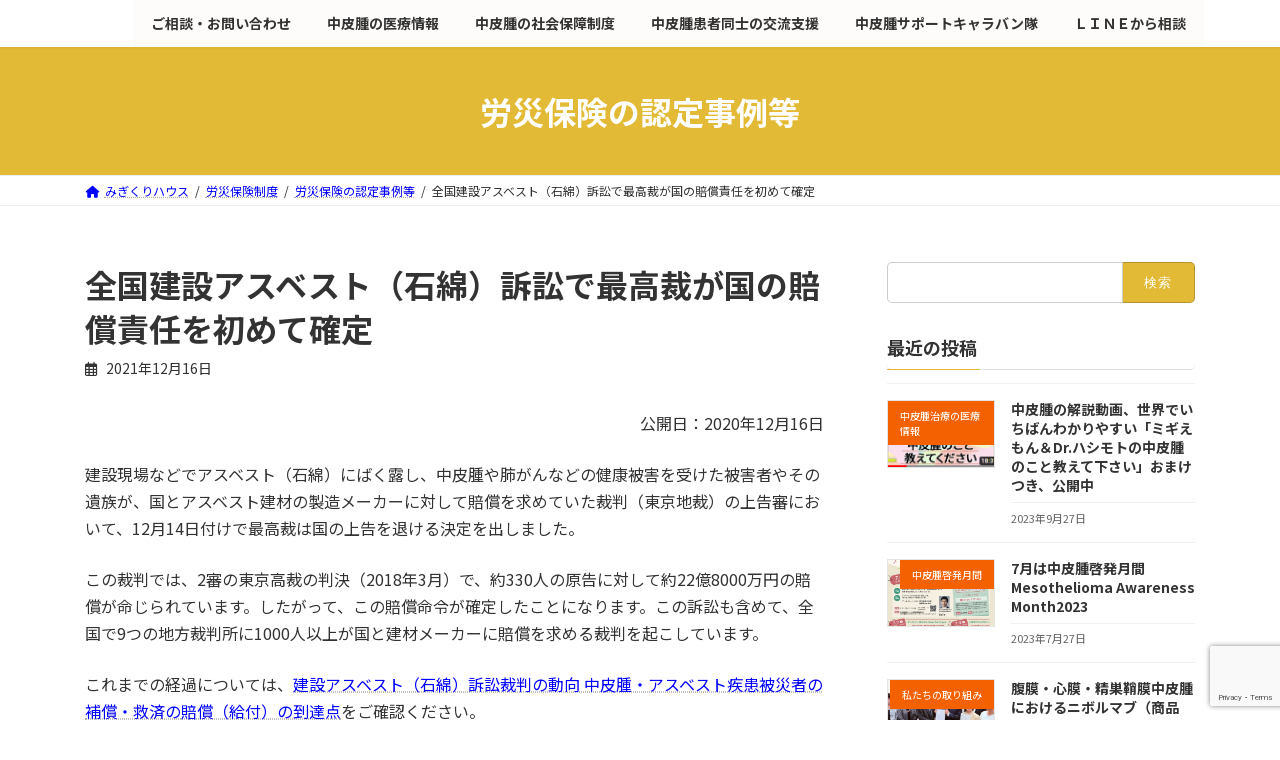

--- FILE ---
content_type: text/html; charset=UTF-8
request_url: https://asbestos.or.jp/archives/2358
body_size: 27116
content:
<!DOCTYPE html><html dir="ltr" lang="ja" prefix="og: https://ogp.me/ns#"><head><meta charset="utf-8"><meta http-equiv="X-UA-Compatible" content="IE=edge"><meta name="viewport" content="width=device-width, initial-scale=1">  <script defer src="https://www.googletagmanager.com/gtag/js?id=G-LJWJJV8DVJ"></script> <script defer src="[data-uri]"></script> <title>全国建設アスベスト（石綿）訴訟で最高裁が国の賠償責任を初めて確定 - 中皮腫 患者会のサイト｜治療 治験 闘病｜悪性胸膜中皮腫 腹膜中皮腫 心膜中皮腫 精巣鞘膜中皮腫｜労災 補償 救済</title><meta name="description" content="公開日：2020年12月16日 建設現場などでアスベスト（石綿）にばく露し、中皮腫や肺がんなどの健康被害を受け" /><meta name="robots" content="max-image-preview:large" /><meta name="author" content="migikuri"/><meta name="google-site-verification" content="l3dM1rd0_vjap43bWWjoeMMZmpr29I5RgcJRlnIArEA" /><link rel="canonical" href="https://asbestos.or.jp/archives/2358" /><meta name="generator" content="All in One SEO (AIOSEO) 4.7.7.2" /><meta property="og:locale" content="ja_JP" /><meta property="og:site_name" content="中皮腫 患者会のサイト｜治療 治験 闘病｜悪性胸膜中皮腫 腹膜中皮腫 心膜中皮腫 精巣鞘膜中皮腫｜労災 補償 救済 - 中皮腫患者の情報源 患者 家族のリアルな交流 労災申請な支援" /><meta property="og:type" content="article" /><meta property="og:title" content="全国建設アスベスト（石綿）訴訟で最高裁が国の賠償責任を初めて確定 - 中皮腫 患者会のサイト｜治療 治験 闘病｜悪性胸膜中皮腫 腹膜中皮腫 心膜中皮腫 精巣鞘膜中皮腫｜労災 補償 救済" /><meta property="og:description" content="公開日：2020年12月16日 建設現場などでアスベスト（石綿）にばく露し、中皮腫や肺がんなどの健康被害を受け" /><meta property="og:url" content="https://asbestos.or.jp/archives/2358" /><meta property="article:published_time" content="2021-12-16T12:55:29+00:00" /><meta property="article:modified_time" content="2023-07-31T14:39:58+00:00" /><meta name="twitter:card" content="summary" /><meta name="twitter:title" content="全国建設アスベスト（石綿）訴訟で最高裁が国の賠償責任を初めて確定 - 中皮腫 患者会のサイト｜治療 治験 闘病｜悪性胸膜中皮腫 腹膜中皮腫 心膜中皮腫 精巣鞘膜中皮腫｜労災 補償 救済" /><meta name="twitter:description" content="公開日：2020年12月16日 建設現場などでアスベスト（石綿）にばく露し、中皮腫や肺がんなどの健康被害を受け" /> <script type="application/ld+json" class="aioseo-schema">{"@context":"https:\/\/schema.org","@graph":[{"@type":"BlogPosting","@id":"https:\/\/asbestos.or.jp\/archives\/2358#blogposting","name":"\u5168\u56fd\u5efa\u8a2d\u30a2\u30b9\u30d9\u30b9\u30c8\uff08\u77f3\u7dbf\uff09\u8a34\u8a1f\u3067\u6700\u9ad8\u88c1\u304c\u56fd\u306e\u8ce0\u511f\u8cac\u4efb\u3092\u521d\u3081\u3066\u78ba\u5b9a - \u4e2d\u76ae\u816b \u60a3\u8005\u4f1a\u306e\u30b5\u30a4\u30c8\uff5c\u6cbb\u7642 \u6cbb\u9a13 \u95d8\u75c5\uff5c\u60aa\u6027\u80f8\u819c\u4e2d\u76ae\u816b \u8179\u819c\u4e2d\u76ae\u816b \u5fc3\u819c\u4e2d\u76ae\u816b \u7cbe\u5de3\u9798\u819c\u4e2d\u76ae\u816b\uff5c\u52b4\u707d \u88dc\u511f \u6551\u6e08","headline":"\u5168\u56fd\u5efa\u8a2d\u30a2\u30b9\u30d9\u30b9\u30c8\uff08\u77f3\u7dbf\uff09\u8a34\u8a1f\u3067\u6700\u9ad8\u88c1\u304c\u56fd\u306e\u8ce0\u511f\u8cac\u4efb\u3092\u521d\u3081\u3066\u78ba\u5b9a","author":{"@id":"https:\/\/asbestos.or.jp\/archives\/author\/migikuri#author"},"publisher":{"@id":"https:\/\/asbestos.or.jp\/#organization"},"image":{"@type":"ImageObject","url":"https:\/\/asbestos.or.jp\/wp-content\/uploads\/2022\/06\/cropped-favicon.jpg","@id":"https:\/\/asbestos.or.jp\/#articleImage","width":512,"height":512},"datePublished":"2021-12-16T21:55:29+09:00","dateModified":"2023-07-31T23:39:58+09:00","inLanguage":"ja","mainEntityOfPage":{"@id":"https:\/\/asbestos.or.jp\/archives\/2358#webpage"},"isPartOf":{"@id":"https:\/\/asbestos.or.jp\/archives\/2358#webpage"},"articleSection":"\u52b4\u707d\u4fdd\u967a\u306e\u8a8d\u5b9a\u4e8b\u4f8b\u7b49"},{"@type":"BreadcrumbList","@id":"https:\/\/asbestos.or.jp\/archives\/2358#breadcrumblist","itemListElement":[{"@type":"ListItem","@id":"https:\/\/asbestos.or.jp\/#listItem","position":1,"name":"\u5bb6"}]},{"@type":"Organization","@id":"https:\/\/asbestos.or.jp\/#organization","name":"\u307f\u304e\u304f\u308a\u30cf\u30a6\u30b9","description":"\u4e2d\u76ae\u816b\u60a3\u8005\u306e\u60c5\u5831\u6e90 \u60a3\u8005 \u5bb6\u65cf\u306e\u30ea\u30a2\u30eb\u306a\u4ea4\u6d41 \u52b4\u707d\u7533\u8acb\u306a\u652f\u63f4","url":"https:\/\/asbestos.or.jp\/","logo":{"@type":"ImageObject","url":"https:\/\/asbestos.or.jp\/wp-content\/uploads\/2022\/06\/cropped-favicon.jpg","@id":"https:\/\/asbestos.or.jp\/archives\/2358\/#organizationLogo","width":512,"height":512},"image":{"@id":"https:\/\/asbestos.or.jp\/archives\/2358\/#organizationLogo"}},{"@type":"Person","@id":"https:\/\/asbestos.or.jp\/archives\/author\/migikuri#author","url":"https:\/\/asbestos.or.jp\/archives\/author\/migikuri","name":"migikuri","image":{"@type":"ImageObject","@id":"https:\/\/asbestos.or.jp\/archives\/2358#authorImage","url":"https:\/\/secure.gravatar.com\/avatar\/f9a5e6c7d7300c2fc4c91ba338aca59e59b64262cd01fc61be5f3868f5284326?s=96&d=mm&r=g","width":96,"height":96,"caption":"migikuri"}},{"@type":"WebPage","@id":"https:\/\/asbestos.or.jp\/archives\/2358#webpage","url":"https:\/\/asbestos.or.jp\/archives\/2358","name":"\u5168\u56fd\u5efa\u8a2d\u30a2\u30b9\u30d9\u30b9\u30c8\uff08\u77f3\u7dbf\uff09\u8a34\u8a1f\u3067\u6700\u9ad8\u88c1\u304c\u56fd\u306e\u8ce0\u511f\u8cac\u4efb\u3092\u521d\u3081\u3066\u78ba\u5b9a - \u4e2d\u76ae\u816b \u60a3\u8005\u4f1a\u306e\u30b5\u30a4\u30c8\uff5c\u6cbb\u7642 \u6cbb\u9a13 \u95d8\u75c5\uff5c\u60aa\u6027\u80f8\u819c\u4e2d\u76ae\u816b \u8179\u819c\u4e2d\u76ae\u816b \u5fc3\u819c\u4e2d\u76ae\u816b \u7cbe\u5de3\u9798\u819c\u4e2d\u76ae\u816b\uff5c\u52b4\u707d \u88dc\u511f \u6551\u6e08","description":"\u516c\u958b\u65e5\uff1a2020\u5e7412\u670816\u65e5 \u5efa\u8a2d\u73fe\u5834\u306a\u3069\u3067\u30a2\u30b9\u30d9\u30b9\u30c8\uff08\u77f3\u7dbf\uff09\u306b\u3070\u304f\u9732\u3057\u3001\u4e2d\u76ae\u816b\u3084\u80ba\u304c\u3093\u306a\u3069\u306e\u5065\u5eb7\u88ab\u5bb3\u3092\u53d7\u3051","inLanguage":"ja","isPartOf":{"@id":"https:\/\/asbestos.or.jp\/#website"},"breadcrumb":{"@id":"https:\/\/asbestos.or.jp\/archives\/2358#breadcrumblist"},"author":{"@id":"https:\/\/asbestos.or.jp\/archives\/author\/migikuri#author"},"creator":{"@id":"https:\/\/asbestos.or.jp\/archives\/author\/migikuri#author"},"datePublished":"2021-12-16T21:55:29+09:00","dateModified":"2023-07-31T23:39:58+09:00"},{"@type":"WebSite","@id":"https:\/\/asbestos.or.jp\/#website","url":"https:\/\/asbestos.or.jp\/","name":"\u4e2d\u76ae\u816b \u60a3\u8005\u4f1a\u306e\u30b5\u30a4\u30c8\uff5c\u6cbb\u7642 \u6cbb\u9a13 \u95d8\u75c5\uff5c\u60aa\u6027\u80f8\u819c\u4e2d\u76ae\u816b \u8179\u819c\u4e2d\u76ae\u816b \u5fc3\u819c\u4e2d\u76ae\u816b \u7cbe\u5de3\u9798\u819c\u4e2d\u76ae\u816b\uff5c\u52b4\u707d \u88dc\u511f \u6551\u6e08","description":"\u4e2d\u76ae\u816b\u60a3\u8005\u306e\u60c5\u5831\u6e90 \u60a3\u8005 \u5bb6\u65cf\u306e\u30ea\u30a2\u30eb\u306a\u4ea4\u6d41 \u52b4\u707d\u7533\u8acb\u306a\u652f\u63f4","inLanguage":"ja","publisher":{"@id":"https:\/\/asbestos.or.jp\/#organization"}}]}</script> <link rel='dns-prefetch' href='//typesquare.com' /><link rel='dns-prefetch' href='//static.addtoany.com' /><link rel='dns-prefetch' href='//www.google.com' /><link rel='dns-prefetch' href='//www.googletagmanager.com' /><link rel='dns-prefetch' href='//use.fontawesome.com' /><link rel="alternate" type="application/rss+xml" title="中皮腫 患者会のサイト｜治療 治験 闘病｜悪性胸膜中皮腫 腹膜中皮腫 心膜中皮腫 精巣鞘膜中皮腫｜労災 補償 救済 &raquo; フィード" href="https://asbestos.or.jp/feed" /><link rel="alternate" type="application/rss+xml" title="中皮腫 患者会のサイト｜治療 治験 闘病｜悪性胸膜中皮腫 腹膜中皮腫 心膜中皮腫 精巣鞘膜中皮腫｜労災 補償 救済 &raquo; コメントフィード" href="https://asbestos.or.jp/comments/feed" /><link rel="alternate" title="oEmbed (JSON)" type="application/json+oembed" href="https://asbestos.or.jp/wp-json/oembed/1.0/embed?url=https%3A%2F%2Fasbestos.or.jp%2Farchives%2F2358" /><link rel="alternate" title="oEmbed (XML)" type="text/xml+oembed" href="https://asbestos.or.jp/wp-json/oembed/1.0/embed?url=https%3A%2F%2Fasbestos.or.jp%2Farchives%2F2358&#038;format=xml" /><meta name="description" content="公開日：2020年12月16日建設現場などでアスベスト（石綿）にばく露し、中皮腫や肺がんなどの健康被害を受けた被害者やその遺族が、国とアスベスト建材の製造メーカーに対して賠償を求めていた裁判（東京地裁）の上告審において、12月14日付けで最高裁は国の上告を退ける決定を出しました。この裁判では、2審の東京高裁の判決（2018年3月）で、約330人の原告に対して約22億8000万円の賠償が命じられています。したがって、この賠償命令が確定したことになります。この訴" /><style id='wp-img-auto-sizes-contain-inline-css' type='text/css'>img:is([sizes=auto i],[sizes^="auto," i]){contain-intrinsic-size:3000px 1500px}
/*# sourceURL=wp-img-auto-sizes-contain-inline-css */</style><link rel='stylesheet' id='vkExUnit_common_style-css' href='https://asbestos.or.jp/wp-content/cache/autoptimize/autoptimize_single_af928e6bc8327ba2008663641a624b76.php?ver=9.77.0.0' type='text/css' media='all' /><style id='vkExUnit_common_style-inline-css' type='text/css'>:root {--ver_page_top_button_url:url(https://asbestos.or.jp/wp-content/plugins/vk-all-in-one-expansion-unit/assets/images/to-top-btn-icon.svg);}@font-face {font-weight: normal;font-style: normal;font-family: "vk_sns";src: url("https://asbestos.or.jp/wp-content/plugins/vk-all-in-one-expansion-unit/inc/sns/icons/fonts/vk_sns.eot?-bq20cj");src: url("https://asbestos.or.jp/wp-content/plugins/vk-all-in-one-expansion-unit/inc/sns/icons/fonts/vk_sns.eot?#iefix-bq20cj") format("embedded-opentype"),url("https://asbestos.or.jp/wp-content/plugins/vk-all-in-one-expansion-unit/inc/sns/icons/fonts/vk_sns.woff?-bq20cj") format("woff"),url("https://asbestos.or.jp/wp-content/plugins/vk-all-in-one-expansion-unit/inc/sns/icons/fonts/vk_sns.ttf?-bq20cj") format("truetype"),url("https://asbestos.or.jp/wp-content/plugins/vk-all-in-one-expansion-unit/inc/sns/icons/fonts/vk_sns.svg?-bq20cj#vk_sns") format("svg");}
/*# sourceURL=vkExUnit_common_style-inline-css */</style><style id='wp-emoji-styles-inline-css' type='text/css'>img.wp-smiley, img.emoji {
		display: inline !important;
		border: none !important;
		box-shadow: none !important;
		height: 1em !important;
		width: 1em !important;
		margin: 0 0.07em !important;
		vertical-align: -0.1em !important;
		background: none !important;
		padding: 0 !important;
	}
/*# sourceURL=wp-emoji-styles-inline-css */</style><style id='wp-block-library-inline-css' type='text/css'>:root{--wp-block-synced-color:#7a00df;--wp-block-synced-color--rgb:122,0,223;--wp-bound-block-color:var(--wp-block-synced-color);--wp-editor-canvas-background:#ddd;--wp-admin-theme-color:#007cba;--wp-admin-theme-color--rgb:0,124,186;--wp-admin-theme-color-darker-10:#006ba1;--wp-admin-theme-color-darker-10--rgb:0,107,160.5;--wp-admin-theme-color-darker-20:#005a87;--wp-admin-theme-color-darker-20--rgb:0,90,135;--wp-admin-border-width-focus:2px}@media (min-resolution:192dpi){:root{--wp-admin-border-width-focus:1.5px}}.wp-element-button{cursor:pointer}:root .has-very-light-gray-background-color{background-color:#eee}:root .has-very-dark-gray-background-color{background-color:#313131}:root .has-very-light-gray-color{color:#eee}:root .has-very-dark-gray-color{color:#313131}:root .has-vivid-green-cyan-to-vivid-cyan-blue-gradient-background{background:linear-gradient(135deg,#00d084,#0693e3)}:root .has-purple-crush-gradient-background{background:linear-gradient(135deg,#34e2e4,#4721fb 50%,#ab1dfe)}:root .has-hazy-dawn-gradient-background{background:linear-gradient(135deg,#faaca8,#dad0ec)}:root .has-subdued-olive-gradient-background{background:linear-gradient(135deg,#fafae1,#67a671)}:root .has-atomic-cream-gradient-background{background:linear-gradient(135deg,#fdd79a,#004a59)}:root .has-nightshade-gradient-background{background:linear-gradient(135deg,#330968,#31cdcf)}:root .has-midnight-gradient-background{background:linear-gradient(135deg,#020381,#2874fc)}:root{--wp--preset--font-size--normal:16px;--wp--preset--font-size--huge:42px}.has-regular-font-size{font-size:1em}.has-larger-font-size{font-size:2.625em}.has-normal-font-size{font-size:var(--wp--preset--font-size--normal)}.has-huge-font-size{font-size:var(--wp--preset--font-size--huge)}.has-text-align-center{text-align:center}.has-text-align-left{text-align:left}.has-text-align-right{text-align:right}.has-fit-text{white-space:nowrap!important}#end-resizable-editor-section{display:none}.aligncenter{clear:both}.items-justified-left{justify-content:flex-start}.items-justified-center{justify-content:center}.items-justified-right{justify-content:flex-end}.items-justified-space-between{justify-content:space-between}.screen-reader-text{border:0;clip-path:inset(50%);height:1px;margin:-1px;overflow:hidden;padding:0;position:absolute;width:1px;word-wrap:normal!important}.screen-reader-text:focus{background-color:#ddd;clip-path:none;color:#444;display:block;font-size:1em;height:auto;left:5px;line-height:normal;padding:15px 23px 14px;text-decoration:none;top:5px;width:auto;z-index:100000}html :where(.has-border-color){border-style:solid}html :where([style*=border-top-color]){border-top-style:solid}html :where([style*=border-right-color]){border-right-style:solid}html :where([style*=border-bottom-color]){border-bottom-style:solid}html :where([style*=border-left-color]){border-left-style:solid}html :where([style*=border-width]){border-style:solid}html :where([style*=border-top-width]){border-top-style:solid}html :where([style*=border-right-width]){border-right-style:solid}html :where([style*=border-bottom-width]){border-bottom-style:solid}html :where([style*=border-left-width]){border-left-style:solid}html :where(img[class*=wp-image-]){height:auto;max-width:100%}:where(figure){margin:0 0 1em}html :where(.is-position-sticky){--wp-admin--admin-bar--position-offset:var(--wp-admin--admin-bar--height,0px)}@media screen and (max-width:600px){html :where(.is-position-sticky){--wp-admin--admin-bar--position-offset:0px}}
.vk-cols--reverse{flex-direction:row-reverse}@media(min-width: 600px){.vk-cols--reverse .wp-block-column{margin-left:1em}.vk-cols--reverse .wp-block-column:last-child{margin-right:1em;margin-left:0}.vk-cols--reverse.vk-cols--fit .wp-block-column{margin-right:0;margin-left:0}}@media(min-width: 782px){.vk-cols--reverse.wp-block-columns:not(.is-not-stacked-on-mobile)>.wp-block-column:not(:first-child){margin-left:0}}@media(min-width: 600px)and (max-width: 781px){.vk-cols--reverse.wp-block-columns:not(.is-not-stacked-on-mobile)>.wp-block-column:nth-child(2n){margin-left:0}}.vk-cols--hasbtn{margin-bottom:0}.vk-cols--hasbtn>.row>.vk_gridColumn_item,.vk-cols--hasbtn>.wp-block-column{position:relative;padding-bottom:3em;margin-bottom:var(--vk-margin-block-bottom)}.vk-cols--hasbtn>.row>.vk_gridColumn_item>.wp-block-buttons,.vk-cols--hasbtn>.row>.vk_gridColumn_item>.vk_button,.vk-cols--hasbtn>.wp-block-column>.wp-block-buttons,.vk-cols--hasbtn>.wp-block-column>.vk_button{position:absolute;bottom:0;width:calc( 100% - 15px - 15px )}.vk-cols--fit{margin-top:0;margin-bottom:0;justify-content:space-between}.vk-cols--fit>.wp-block-column *:last-child{margin-bottom:0}.vk-cols--fit>.wp-block-column>.wp-block-cover{margin-top:0}.vk-cols--fit.has-background{padding:0}@media(max-width: 599px){.vk-cols--fit:not(.has-background)>.wp-block-column:not(.has-background){padding-left:0 !important;padding-right:0 !important}}@media(min-width: 782px){.vk-cols--fit .block-editor-block-list__block.wp-block-column:not(:first-child),.vk-cols--fit .wp-block-column:not(:first-child){margin-left:0}}@media(min-width: 600px)and (max-width: 781px){.vk-cols--fit .wp-block-column:nth-child(2n){margin-left:0}.vk-cols--fit .wp-block-column:not(:only-child){flex-basis:50% !important}}.vk-cols--fit--gap1{gap:1px}@media(min-width: 600px)and (max-width: 781px){.vk-cols--fit--gap1 .wp-block-column:not(:only-child){flex-basis:calc(50% - 1px) !important}}.vk-cols--fit.vk-cols--grid>.block-editor-block-list__block,.vk-cols--fit.vk-cols--grid>.wp-block-column{flex-basis:50%}@media(max-width: 599px){.vk-cols--fit.vk-cols--grid.vk-cols--grid--alignfull>.wp-block-column:nth-child(2)>.wp-block-cover{width:100vw;margin-right:calc( ( 100% - 100vw ) / 2 );margin-left:calc( ( 100% - 100vw ) / 2 )}}@media(min-width: 600px){.vk-cols--fit.vk-cols--grid.vk-cols--grid--alignfull>.wp-block-column:nth-child(2)>.wp-block-cover{margin-right:calc( 100% - 50vw );width:50vw}}@media(min-width: 600px){.vk-cols--fit.vk-cols--grid.vk-cols--grid--alignfull.vk-cols--reverse>.wp-block-column{margin-left:0;margin-right:0}.vk-cols--fit.vk-cols--grid.vk-cols--grid--alignfull.vk-cols--reverse>.wp-block-column:nth-child(2)>.wp-block-cover{margin-left:calc( 100% - 50vw )}}.vk-cols--menu h2,.vk-cols--menu h3,.vk-cols--menu h4,.vk-cols--menu h5{margin-bottom:.2em;text-shadow:#000 0 0 10px}.vk-cols--menu h2:first-child,.vk-cols--menu h3:first-child,.vk-cols--menu h4:first-child,.vk-cols--menu h5:first-child{margin-top:0}.vk-cols--menu p{margin-bottom:1rem;text-shadow:#000 0 0 10px}.vk-cols--menu .wp-block-cover__inner-container:last-child{margin-bottom:0}.vk-cols--fitbnrs .wp-block-column .wp-block-cover:hover img{filter:unset}.vk-cols--fitbnrs .wp-block-column .wp-block-cover:hover{background-color:unset}.vk-cols--fitbnrs .wp-block-cover__inner-container{position:absolute;height:100%;width:100%}.vk-cols--fitbnrs .vk_button{height:100%;margin:0}.vk-cols--fitbnrs .vk_button .vk_button_btn,.vk-cols--fitbnrs .vk_button .btn{height:100%;width:100%;border:none;box-shadow:none;background-color:unset;transition:unset}.vk-cols--fitbnrs .vk_button .vk_button_btn:hover,.vk-cols--fitbnrs .vk_button .btn:hover{transition:unset}.vk-cols--fitbnrs .vk_button .vk_button_btn:after,.vk-cols--fitbnrs .vk_button .btn:after{border:none}.vk-cols--fitbnrs .vk_button .vk_button_link_txt{width:100%;position:absolute;top:50%;left:50%;transform:translateY(-50%) translateX(-50%);font-size:2rem;text-shadow:#000 0 0 10px}.vk-cols--fitbnrs .vk_button .vk_button_link_subCaption{width:100%;position:absolute;top:calc( 50% + 2.2em );left:50%;transform:translateY(-50%) translateX(-50%);text-shadow:#000 0 0 10px}.vk-cols--media .wp-block-column:not(:first-child) .wp-block-image,.vk-cols--media .wp-block-column:not(:first-child) figure{margin-bottom:0}@media(min-width: 600px){.vk-cols--media.vk-cols--reverse .wp-block-column:first-child{margin-left:0}}@media(min-width: 782px){.vk-cols--media .wp-block-column:not(:first-child){margin-left:3rem}.vk-cols--media.vk-cols--reverse .wp-block-column:not(:first-child){margin-right:3rem;margin-left:0}}@media(min-width: 600px)and (max-width: 781px){.vk-cols--media.vk-cols--reverse .wp-block-column:not(:first-child){margin-right:2rem;margin-left:0}}.vk-fit-map iframe{position:relative;margin-bottom:0;display:block;max-height:400px;width:100vw}.no-margin{margin:0}@media(max-width: 599px){.wp-block-image.vk-aligncenter--mobile>.alignright{float:none;margin-left:auto;margin-right:auto}.vk-no-padding-horizontal--mobile{padding-left:0 !important;padding-right:0 !important}}
/* VK Color Palettes */

/*# sourceURL=wp-block-library-inline-css */</style><style id='global-styles-inline-css' type='text/css'>:root{--wp--preset--aspect-ratio--square: 1;--wp--preset--aspect-ratio--4-3: 4/3;--wp--preset--aspect-ratio--3-4: 3/4;--wp--preset--aspect-ratio--3-2: 3/2;--wp--preset--aspect-ratio--2-3: 2/3;--wp--preset--aspect-ratio--16-9: 16/9;--wp--preset--aspect-ratio--9-16: 9/16;--wp--preset--color--black: #000000;--wp--preset--color--cyan-bluish-gray: #abb8c3;--wp--preset--color--white: #ffffff;--wp--preset--color--pale-pink: #f78da7;--wp--preset--color--vivid-red: #cf2e2e;--wp--preset--color--luminous-vivid-orange: #ff6900;--wp--preset--color--luminous-vivid-amber: #fcb900;--wp--preset--color--light-green-cyan: #7bdcb5;--wp--preset--color--vivid-green-cyan: #00d084;--wp--preset--color--pale-cyan-blue: #8ed1fc;--wp--preset--color--vivid-cyan-blue: #0693e3;--wp--preset--color--vivid-purple: #9b51e0;--wp--preset--gradient--vivid-cyan-blue-to-vivid-purple: linear-gradient(135deg,rgba(6,147,227,1) 0%,rgb(155,81,224) 100%);--wp--preset--gradient--light-green-cyan-to-vivid-green-cyan: linear-gradient(135deg,rgb(122,220,180) 0%,rgb(0,208,130) 100%);--wp--preset--gradient--luminous-vivid-amber-to-luminous-vivid-orange: linear-gradient(135deg,rgba(252,185,0,1) 0%,rgba(255,105,0,1) 100%);--wp--preset--gradient--luminous-vivid-orange-to-vivid-red: linear-gradient(135deg,rgba(255,105,0,1) 0%,rgb(207,46,46) 100%);--wp--preset--gradient--very-light-gray-to-cyan-bluish-gray: linear-gradient(135deg,rgb(238,238,238) 0%,rgb(169,184,195) 100%);--wp--preset--gradient--cool-to-warm-spectrum: linear-gradient(135deg,rgb(74,234,220) 0%,rgb(151,120,209) 20%,rgb(207,42,186) 40%,rgb(238,44,130) 60%,rgb(251,105,98) 80%,rgb(254,248,76) 100%);--wp--preset--gradient--blush-light-purple: linear-gradient(135deg,rgb(255,206,236) 0%,rgb(152,150,240) 100%);--wp--preset--gradient--blush-bordeaux: linear-gradient(135deg,rgb(254,205,165) 0%,rgb(254,45,45) 50%,rgb(107,0,62) 100%);--wp--preset--gradient--luminous-dusk: linear-gradient(135deg,rgb(255,203,112) 0%,rgb(199,81,192) 50%,rgb(65,88,208) 100%);--wp--preset--gradient--pale-ocean: linear-gradient(135deg,rgb(255,245,203) 0%,rgb(182,227,212) 50%,rgb(51,167,181) 100%);--wp--preset--gradient--electric-grass: linear-gradient(135deg,rgb(202,248,128) 0%,rgb(113,206,126) 100%);--wp--preset--gradient--midnight: linear-gradient(135deg,rgb(2,3,129) 0%,rgb(40,116,252) 100%);--wp--preset--gradient--vivid-green-cyan-to-vivid-cyan-blue: linear-gradient(135deg,rgba(0,208,132,1) 0%,rgba(6,147,227,1) 100%);--wp--preset--font-size--small: 12px;--wp--preset--font-size--medium: 20px;--wp--preset--font-size--large: 18px;--wp--preset--font-size--x-large: 42px;--wp--preset--font-size--regular: 16px;--wp--preset--font-size--huge: 21px;--wp--preset--spacing--20: 0.44rem;--wp--preset--spacing--30: 0.67rem;--wp--preset--spacing--40: 1rem;--wp--preset--spacing--50: 1.5rem;--wp--preset--spacing--60: 2.25rem;--wp--preset--spacing--70: 3.38rem;--wp--preset--spacing--80: 5.06rem;--wp--preset--shadow--natural: 6px 6px 9px rgba(0, 0, 0, 0.2);--wp--preset--shadow--deep: 12px 12px 50px rgba(0, 0, 0, 0.4);--wp--preset--shadow--sharp: 6px 6px 0px rgba(0, 0, 0, 0.2);--wp--preset--shadow--outlined: 6px 6px 0px -3px rgb(255, 255, 255), 6px 6px rgb(0, 0, 0);--wp--preset--shadow--crisp: 6px 6px 0px rgb(0, 0, 0);}:where(.is-layout-flex){gap: 0.5em;}:where(.is-layout-grid){gap: 0.5em;}body .is-layout-flex{display: flex;}.is-layout-flex{flex-wrap: wrap;align-items: center;}.is-layout-flex > :is(*, div){margin: 0;}body .is-layout-grid{display: grid;}.is-layout-grid > :is(*, div){margin: 0;}:where(.wp-block-columns.is-layout-flex){gap: 2em;}:where(.wp-block-columns.is-layout-grid){gap: 2em;}:where(.wp-block-post-template.is-layout-flex){gap: 1.25em;}:where(.wp-block-post-template.is-layout-grid){gap: 1.25em;}.has-black-color{color: var(--wp--preset--color--black) !important;}.has-cyan-bluish-gray-color{color: var(--wp--preset--color--cyan-bluish-gray) !important;}.has-white-color{color: var(--wp--preset--color--white) !important;}.has-pale-pink-color{color: var(--wp--preset--color--pale-pink) !important;}.has-vivid-red-color{color: var(--wp--preset--color--vivid-red) !important;}.has-luminous-vivid-orange-color{color: var(--wp--preset--color--luminous-vivid-orange) !important;}.has-luminous-vivid-amber-color{color: var(--wp--preset--color--luminous-vivid-amber) !important;}.has-light-green-cyan-color{color: var(--wp--preset--color--light-green-cyan) !important;}.has-vivid-green-cyan-color{color: var(--wp--preset--color--vivid-green-cyan) !important;}.has-pale-cyan-blue-color{color: var(--wp--preset--color--pale-cyan-blue) !important;}.has-vivid-cyan-blue-color{color: var(--wp--preset--color--vivid-cyan-blue) !important;}.has-vivid-purple-color{color: var(--wp--preset--color--vivid-purple) !important;}.has-black-background-color{background-color: var(--wp--preset--color--black) !important;}.has-cyan-bluish-gray-background-color{background-color: var(--wp--preset--color--cyan-bluish-gray) !important;}.has-white-background-color{background-color: var(--wp--preset--color--white) !important;}.has-pale-pink-background-color{background-color: var(--wp--preset--color--pale-pink) !important;}.has-vivid-red-background-color{background-color: var(--wp--preset--color--vivid-red) !important;}.has-luminous-vivid-orange-background-color{background-color: var(--wp--preset--color--luminous-vivid-orange) !important;}.has-luminous-vivid-amber-background-color{background-color: var(--wp--preset--color--luminous-vivid-amber) !important;}.has-light-green-cyan-background-color{background-color: var(--wp--preset--color--light-green-cyan) !important;}.has-vivid-green-cyan-background-color{background-color: var(--wp--preset--color--vivid-green-cyan) !important;}.has-pale-cyan-blue-background-color{background-color: var(--wp--preset--color--pale-cyan-blue) !important;}.has-vivid-cyan-blue-background-color{background-color: var(--wp--preset--color--vivid-cyan-blue) !important;}.has-vivid-purple-background-color{background-color: var(--wp--preset--color--vivid-purple) !important;}.has-black-border-color{border-color: var(--wp--preset--color--black) !important;}.has-cyan-bluish-gray-border-color{border-color: var(--wp--preset--color--cyan-bluish-gray) !important;}.has-white-border-color{border-color: var(--wp--preset--color--white) !important;}.has-pale-pink-border-color{border-color: var(--wp--preset--color--pale-pink) !important;}.has-vivid-red-border-color{border-color: var(--wp--preset--color--vivid-red) !important;}.has-luminous-vivid-orange-border-color{border-color: var(--wp--preset--color--luminous-vivid-orange) !important;}.has-luminous-vivid-amber-border-color{border-color: var(--wp--preset--color--luminous-vivid-amber) !important;}.has-light-green-cyan-border-color{border-color: var(--wp--preset--color--light-green-cyan) !important;}.has-vivid-green-cyan-border-color{border-color: var(--wp--preset--color--vivid-green-cyan) !important;}.has-pale-cyan-blue-border-color{border-color: var(--wp--preset--color--pale-cyan-blue) !important;}.has-vivid-cyan-blue-border-color{border-color: var(--wp--preset--color--vivid-cyan-blue) !important;}.has-vivid-purple-border-color{border-color: var(--wp--preset--color--vivid-purple) !important;}.has-vivid-cyan-blue-to-vivid-purple-gradient-background{background: var(--wp--preset--gradient--vivid-cyan-blue-to-vivid-purple) !important;}.has-light-green-cyan-to-vivid-green-cyan-gradient-background{background: var(--wp--preset--gradient--light-green-cyan-to-vivid-green-cyan) !important;}.has-luminous-vivid-amber-to-luminous-vivid-orange-gradient-background{background: var(--wp--preset--gradient--luminous-vivid-amber-to-luminous-vivid-orange) !important;}.has-luminous-vivid-orange-to-vivid-red-gradient-background{background: var(--wp--preset--gradient--luminous-vivid-orange-to-vivid-red) !important;}.has-very-light-gray-to-cyan-bluish-gray-gradient-background{background: var(--wp--preset--gradient--very-light-gray-to-cyan-bluish-gray) !important;}.has-cool-to-warm-spectrum-gradient-background{background: var(--wp--preset--gradient--cool-to-warm-spectrum) !important;}.has-blush-light-purple-gradient-background{background: var(--wp--preset--gradient--blush-light-purple) !important;}.has-blush-bordeaux-gradient-background{background: var(--wp--preset--gradient--blush-bordeaux) !important;}.has-luminous-dusk-gradient-background{background: var(--wp--preset--gradient--luminous-dusk) !important;}.has-pale-ocean-gradient-background{background: var(--wp--preset--gradient--pale-ocean) !important;}.has-electric-grass-gradient-background{background: var(--wp--preset--gradient--electric-grass) !important;}.has-midnight-gradient-background{background: var(--wp--preset--gradient--midnight) !important;}.has-small-font-size{font-size: var(--wp--preset--font-size--small) !important;}.has-medium-font-size{font-size: var(--wp--preset--font-size--medium) !important;}.has-large-font-size{font-size: var(--wp--preset--font-size--large) !important;}.has-x-large-font-size{font-size: var(--wp--preset--font-size--x-large) !important;}
:where(.wp-block-columns.is-layout-flex){gap: 2em;}:where(.wp-block-columns.is-layout-grid){gap: 2em;}
/*# sourceURL=global-styles-inline-css */</style><style id='core-block-supports-inline-css' type='text/css'>.wp-container-core-columns-is-layout-f5e77106{flex-wrap:nowrap;}
/*# sourceURL=core-block-supports-inline-css */</style><style id='classic-theme-styles-inline-css' type='text/css'>/*! This file is auto-generated */
.wp-block-button__link{color:#fff;background-color:#32373c;border-radius:9999px;box-shadow:none;text-decoration:none;padding:calc(.667em + 2px) calc(1.333em + 2px);font-size:1.125em}.wp-block-file__button{background:#32373c;color:#fff;text-decoration:none}
/*# sourceURL=/wp-includes/css/classic-themes.min.css */</style><link rel='stylesheet' id='pdfp-public-css' href='https://asbestos.or.jp/wp-content/cache/autoptimize/autoptimize_single_8a39aa2611d99bea7ecb23646f726ec2.php?ver=2.3.0' type='text/css' media='all' /><link rel='stylesheet' id='contact-form-7-css' href='https://asbestos.or.jp/wp-content/cache/autoptimize/autoptimize_single_e6fae855021a88a0067fcc58121c594f.php?ver=5.5.4' type='text/css' media='all' /><link rel='stylesheet' id='simplepayjppayment-css' href='https://asbestos.or.jp/wp-content/cache/autoptimize/autoptimize_single_147c53e17d42589723f63a4f97f191b4.php?ver=6.9' type='text/css' media='all' /><link rel='stylesheet' id='toc-screen-css' href='https://asbestos.or.jp/wp-content/plugins/table-of-contents-plus/screen.min.css?ver=2411.1' type='text/css' media='all' /><link rel='stylesheet' id='vk-filter-search-style-css' href='https://asbestos.or.jp/wp-content/cache/autoptimize/autoptimize_single_1ceb1330ad6bc387c3e650319ce8d4c4.php?ver=2.11.2.1' type='text/css' media='all' /><link rel='stylesheet' id='widgetopts-styles-css' href='https://asbestos.or.jp/wp-content/cache/autoptimize/autoptimize_single_d11cb04f2fffe74907cd588e8340946a.php?ver=4.0.6.1' type='text/css' media='all' /><link rel='stylesheet' id='lightning-common-style-css' href='https://asbestos.or.jp/wp-content/cache/autoptimize/autoptimize_single_d95de17a2ed9b628a3815fb6bba8f4a2.php?ver=14.5.4' type='text/css' media='all' /><style id='lightning-common-style-inline-css' type='text/css'>/* Lightning */:root {--vk-color-primary:#e2ba36;--vk-color-primary-dark:#b4942b;--vk-color-primary-vivid:#f8cc3b;--g_nav_main_acc_icon_open_url:url(https://asbestos.or.jp/wp-content/themes/lightning/_g3/inc/vk-mobile-nav/package/images/vk-menu-acc-icon-open-black.svg);--g_nav_main_acc_icon_close_url: url(https://asbestos.or.jp/wp-content/themes/lightning/_g3/inc/vk-mobile-nav/package/images/vk-menu-close-black.svg);--g_nav_sub_acc_icon_open_url: url(https://asbestos.or.jp/wp-content/themes/lightning/_g3/inc/vk-mobile-nav/package/images/vk-menu-acc-icon-open-white.svg);--g_nav_sub_acc_icon_close_url: url(https://asbestos.or.jp/wp-content/themes/lightning/_g3/inc/vk-mobile-nav/package/images/vk-menu-close-white.svg);}
/* vk-mobile-nav */:root {--vk-mobile-nav-menu-btn-bg-src: url("https://asbestos.or.jp/wp-content/themes/lightning/_g3/inc/vk-mobile-nav/package/images/vk-menu-btn-black.svg");--vk-mobile-nav-menu-btn-close-bg-src: url("https://asbestos.or.jp/wp-content/themes/lightning/_g3/inc/vk-mobile-nav/package/images/vk-menu-close-black.svg");--vk-menu-acc-icon-open-black-bg-src: url("https://asbestos.or.jp/wp-content/themes/lightning/_g3/inc/vk-mobile-nav/package/images/vk-menu-acc-icon-open-black.svg");--vk-menu-acc-icon-open-white-bg-src: url("https://asbestos.or.jp/wp-content/themes/lightning/_g3/inc/vk-mobile-nav/package/images/vk-menu-acc-icon-open-white.svg");--vk-menu-acc-icon-close-black-bg-src: url("https://asbestos.or.jp/wp-content/themes/lightning/_g3/inc/vk-mobile-nav/package/images/vk-menu-close-black.svg");--vk-menu-acc-icon-close-white-bg-src: url("https://asbestos.or.jp/wp-content/themes/lightning/_g3/inc/vk-mobile-nav/package/images/vk-menu-close-white.svg");}
/*# sourceURL=lightning-common-style-inline-css */</style><link rel='stylesheet' id='lightning-design-style-css' href='https://asbestos.or.jp/wp-content/cache/autoptimize/autoptimize_single_3f933241e0ef766dd238f06cffc40fdd.php?ver=14.5.4' type='text/css' media='all' /><link rel='stylesheet' id='vk-blog-card-css' href='https://asbestos.or.jp/wp-content/cache/autoptimize/autoptimize_single_bae5b1379fcaa427cec9b0cc3d5ed0c3.php?ver=6.9' type='text/css' media='all' /><link rel='stylesheet' id='vk-blocks-build-css-css' href='https://asbestos.or.jp/wp-content/cache/autoptimize/autoptimize_single_a6b23cae38c5bc303630f43ea966da0d.php?ver=1.45.0.1' type='text/css' media='all' /><style id='vk-blocks-build-css-inline-css' type='text/css'>:root {--vk_flow-arrow: url(https://asbestos.or.jp/wp-content/plugins/vk-blocks/inc/vk-blocks/images/arrow_bottom.svg);--vk_image-mask-wave01: url(https://asbestos.or.jp/wp-content/plugins/vk-blocks/inc/vk-blocks/images/wave01.svg);--vk_image-mask-wave02: url(https://asbestos.or.jp/wp-content/plugins/vk-blocks/inc/vk-blocks/images/wave02.svg);--vk_image-mask-wave03: url(https://asbestos.or.jp/wp-content/plugins/vk-blocks/inc/vk-blocks/images/wave03.svg);--vk_image-mask-wave04: url(https://asbestos.or.jp/wp-content/plugins/vk-blocks/inc/vk-blocks/images/wave04.svg);}

	:root {

		--vk-balloon-border-width:1px;

		--vk-balloon-speech-offset:-12px;
	}
	
/*# sourceURL=vk-blocks-build-css-inline-css */</style><link rel='stylesheet' id='lightning-theme-style-css' href='https://asbestos.or.jp/wp-content/themes/lightning/style.css?ver=14.5.4' type='text/css' media='all' /><link rel='stylesheet' id='font-awesome-official-css' href='https://use.fontawesome.com/releases/v6.2.1/css/all.css' type='text/css' media='all' integrity="sha384-twcuYPV86B3vvpwNhWJuaLdUSLF9+ttgM2A6M870UYXrOsxKfER2MKox5cirApyA" crossorigin="anonymous" /><link rel='stylesheet' id='addtoany-css' href='https://asbestos.or.jp/wp-content/plugins/add-to-any/addtoany.min.css?ver=1.16' type='text/css' media='all' /><link rel='stylesheet' id='font-awesome-official-v4shim-css' href='https://use.fontawesome.com/releases/v6.2.1/css/v4-shims.css' type='text/css' media='all' integrity="sha384-RreHPODFsMyzCpG+dKnwxOSjmjkuPWWdYP8sLpBRoSd8qPNJwaxKGUdxhQOKwUc7" crossorigin="anonymous" /><link rel='stylesheet' id='wp-block-paragraph-css' href='https://asbestos.or.jp/wp-includes/blocks/paragraph/style.min.css?ver=6.9' type='text/css' media='all' /><link rel='stylesheet' id='wp-block-heading-css' href='https://asbestos.or.jp/wp-includes/blocks/heading/style.min.css?ver=6.9' type='text/css' media='all' /><link rel='stylesheet' id='wp-block-spacer-css' href='https://asbestos.or.jp/wp-includes/blocks/spacer/style.min.css?ver=6.9' type='text/css' media='all' /><link rel='stylesheet' id='vk-blocks/button-css' href='https://asbestos.or.jp/wp-content/cache/autoptimize/autoptimize_single_40128c084a63c84124ac6200a0687ae1.php?ver=1.45.0.1' type='text/css' media='all' /><link rel='stylesheet' id='wp-block-columns-css' href='https://asbestos.or.jp/wp-includes/blocks/columns/style.min.css?ver=6.9' type='text/css' media='all' /> <script type="text/javascript" defer='defer' src="https://asbestos.or.jp/wp-includes/js/jquery/jquery.min.js?ver=3.7.1" id="jquery-core-js"></script> <script type="text/javascript" defer='defer' src="https://asbestos.or.jp/wp-includes/js/jquery/jquery-migrate.min.js?ver=3.4.1" id="jquery-migrate-js"></script> <script type="text/javascript" defer='defer' src="//typesquare.com/3/tsst/script/ja/typesquare.js?fadein=0&amp;ver=3.0.3" id="typesquare_std-js"></script> <script defer id="addtoany-core-js-before" src="[data-uri]"></script> <script type="text/javascript" defer defer='defer' src="https://static.addtoany.com/menu/page.js" id="addtoany-core-js"></script> <script type="text/javascript" defer defer='defer' src="https://asbestos.or.jp/wp-content/plugins/add-to-any/addtoany.min.js?ver=1.1" id="addtoany-jquery-js"></script>    <script type="text/javascript" defer='defer' src="https://www.googletagmanager.com/gtag/js?id=GT-P848J9B" id="google_gtagjs-js" async></script> <script defer id="google_gtagjs-js-after" src="[data-uri]"></script>  <script type="text/javascript" defer='defer' src="https://asbestos.or.jp/wp-includes/js/wp-embed.min.js?ver=6.9" id="wp-embed-js" defer="defer" data-wp-strategy="defer"></script> <link rel="https://api.w.org/" href="https://asbestos.or.jp/wp-json/" /><link rel="alternate" title="JSON" type="application/json" href="https://asbestos.or.jp/wp-json/wp/v2/posts/2358" /><link rel="EditURI" type="application/rsd+xml" title="RSD" href="https://asbestos.or.jp/xmlrpc.php?rsd" /><meta name="generator" content="WordPress 6.9" /><link rel='shortlink' href='https://asbestos.or.jp/?p=2358' /><style></style><meta name="generator" content="Site Kit by Google 1.134.0" /><meta property="og:site_name" content="中皮腫 患者会のサイト｜治療 治験 闘病｜悪性胸膜中皮腫 腹膜中皮腫 心膜中皮腫 精巣鞘膜中皮腫｜労災 補償 救済" /><meta property="og:url" content="https://asbestos.or.jp/archives/2358" /><meta property="og:title" content="全国建設アスベスト（石綿）訴訟で最高裁が国の賠償責任を初めて確定 | 中皮腫 患者会のサイト｜治療 治験 闘病｜悪性胸膜中皮腫 腹膜中皮腫 心膜中皮腫 精巣鞘膜中皮腫｜労災 補償 救済" /><meta property="og:description" content="公開日：2020年12月16日建設現場などでアスベスト（石綿）にばく露し、中皮腫や肺がんなどの健康被害を受けた被害者やその遺族が、国とアスベスト建材の製造メーカーに対して賠償を求めていた裁判（東京地裁）の上告審において、12月14日付けで最高裁は国の上告を退ける決定を出しました。この裁判では、2審の東京高裁の判決（2018年3月）で、約330人の原告に対して約22億8000万円の賠償が命じられています。したがって、この賠償命令が確定したことになります。この訴" /><meta property="og:type" content="article" /><meta name="twitter:card" content="summary_large_image"><meta name="twitter:description" content="公開日：2020年12月16日建設現場などでアスベスト（石綿）にばく露し、中皮腫や肺がんなどの健康被害を受けた被害者やその遺族が、国とアスベスト建材の製造メーカーに対して賠償を求めていた裁判（東京地裁）の上告審において、12月14日付けで最高裁は国の上告を退ける決定を出しました。この裁判では、2審の東京高裁の判決（2018年3月）で、約330人の原告に対して約22億8000万円の賠償が命じられています。したがって、この賠償命令が確定したことになります。この訴"><meta name="twitter:title" content="全国建設アスベスト（石綿）訴訟で最高裁が国の賠償責任を初めて確定 | 中皮腫 患者会のサイト｜治療 治験 闘病｜悪性胸膜中皮腫 腹膜中皮腫 心膜中皮腫 精巣鞘膜中皮腫｜労災 補償 救済"><meta name="twitter:url" content="https://asbestos.or.jp/archives/2358"><meta name="twitter:domain" content="asbestos.or.jp"><link rel="icon" href="https://asbestos.or.jp/wp-content/uploads/2022/06/cropped-favicon-32x32.jpg" sizes="32x32" /><link rel="icon" href="https://asbestos.or.jp/wp-content/uploads/2022/06/cropped-favicon-192x192.jpg" sizes="192x192" /><link rel="apple-touch-icon" href="https://asbestos.or.jp/wp-content/uploads/2022/06/cropped-favicon-180x180.jpg" /><meta name="msapplication-TileImage" content="https://asbestos.or.jp/wp-content/uploads/2022/06/cropped-favicon-270x270.jpg" /><style type="text/css" id="wp-custom-css">/*　メニュー背景色　*/
.global-nav {
	background-color: #fefcfa;
}
.global-nav .menu li a:hover {
    background-color: #fef1f0;
}

/* ①サブメニューの背景色 */
.global-nav-list>li>ul.sub-menu {
  background-color: #185c98;
}

/* ②突起部分の色 */
.global-nav-list>li.menu-item-has-children::after {
  border-bottom-color: #185c98;
}

/* ③マウスホバー時の背景色 */
.global-nav-list .sub-menu li a:hover {
background-color: #217ed1;
}

/* ④ボーダーの太さ・線種・色 */
.global-nav-list .sub-menu li a {
border-bottom: 1px solid rgba(255,255,255,.15);
}

/* メールの文字を右下へ追加 */
#footerFloatingMenu {

    position: fixed;
    bottom: 4px;
    z-index: 9999;
    right: 0px;

    padding: 3 auto;
}
 .pc {
    width: 100%;
}
 .sp {
    display: none;
}

@media screen and (max-width: 990px) {/* タブレット用のブレイクポイントを指定 */
    .pc {
        display: none;/* タブレットサイズ以下でPC用のバナーを非表示に */
    }
}
@media screen and (max-width: 560px) {/* スマホ用のブレイクポイントを指定 */
    .sp {
        display: inline-block;/* 消していたスマホ用のバナーを表示させる */
        width: 100%;/* スマホの画面幅いっぱいにバナーを表示 */
    }
}
#footerFloatingMenu img {
    max-width: 99%;
}




/* PRブロック画像の大きさ変更 */
.prBlock .prBlock_image {
    width:100% !important;
    max-width:400px !important;
    margin-left:auto !important;
    margin-right:auto !important;
    height:auto !important;
    border-radius:15% !important;
    margin-bottom:20px;
    }
.prBlock .prBlock_image img {
    width:100% !important;
    max-width:400px !important;
    height:auto !important;
    }
/* PRブロック文字 */
.prBlock_title {
	  color:#fafafa;
    background-color:#f7b610;
    padding:10px 0;
    }
.prBlock_summary {
    text-align:left !important;
    }

a,a:hover,a:visited{
    color: inherit;
}

/* 柱下ブロックの隙間 */
.wp-block-image {
	margin-bottom: 0;
}

/* ボタンの丸み */
.vk_button_link {
	border-radius:30px;
}

.s_opa_01 figure img {
  opacity: 1;
  transition: .3s ease-in-out;
}
.s_opa_01 figure:hover img {
  opacity: .5;
}

/* 投稿者名非表示 */
.entry-meta-item-author { display: none; }
.entry-meta-item-updated {
display: none;
}

/* table of contents plusの行間 */
#toc_container li {line-height: 1.6;}

/* 目次用の太文字解除 */
h6{
    font-weight: normal;
}

/* lightning 最近の投稿のタイトルを太字 */
.wp-block-latest-posts a {
    font-size: 20px;
	  font-weight:bold;
}

.site-footer-copyright p:nth-child(2) {
    display:none;
}
/* ノーマル状態 */
a{
  color: #0000FF;
  text-decoration: underline;
}
/* ホバー状態 */
a:hover{
  color: #1a3dff;
}
/* クリックされた状態 */
a:active{
  color: #ee0000;
}
/* 訪問済みの状態 */
a:visited {
  color: #C71585;
}</style><style id="wpforms-css-vars-root">:root {
					--wpforms-field-border-radius: 3px;
--wpforms-field-border-style: solid;
--wpforms-field-border-size: 1px;
--wpforms-field-background-color: #ffffff;
--wpforms-field-border-color: rgba( 0, 0, 0, 0.25 );
--wpforms-field-border-color-spare: rgba( 0, 0, 0, 0.25 );
--wpforms-field-text-color: rgba( 0, 0, 0, 0.7 );
--wpforms-field-menu-color: #ffffff;
--wpforms-label-color: rgba( 0, 0, 0, 0.85 );
--wpforms-label-sublabel-color: rgba( 0, 0, 0, 0.55 );
--wpforms-label-error-color: #d63637;
--wpforms-button-border-radius: 3px;
--wpforms-button-border-style: none;
--wpforms-button-border-size: 1px;
--wpforms-button-background-color: #066aab;
--wpforms-button-border-color: #066aab;
--wpforms-button-text-color: #ffffff;
--wpforms-page-break-color: #066aab;
--wpforms-background-image: none;
--wpforms-background-position: center center;
--wpforms-background-repeat: no-repeat;
--wpforms-background-size: cover;
--wpforms-background-width: 100px;
--wpforms-background-height: 100px;
--wpforms-background-color: rgba( 0, 0, 0, 0 );
--wpforms-background-url: none;
--wpforms-container-padding: 0px;
--wpforms-container-border-style: none;
--wpforms-container-border-width: 1px;
--wpforms-container-border-color: #000000;
--wpforms-container-border-radius: 3px;
--wpforms-field-size-input-height: 43px;
--wpforms-field-size-input-spacing: 15px;
--wpforms-field-size-font-size: 16px;
--wpforms-field-size-line-height: 19px;
--wpforms-field-size-padding-h: 14px;
--wpforms-field-size-checkbox-size: 16px;
--wpforms-field-size-sublabel-spacing: 5px;
--wpforms-field-size-icon-size: 1;
--wpforms-label-size-font-size: 16px;
--wpforms-label-size-line-height: 19px;
--wpforms-label-size-sublabel-font-size: 14px;
--wpforms-label-size-sublabel-line-height: 17px;
--wpforms-button-size-font-size: 17px;
--wpforms-button-size-height: 41px;
--wpforms-button-size-padding-h: 15px;
--wpforms-button-size-margin-top: 10px;
--wpforms-container-shadow-size-box-shadow: none;

				}</style><link rel='stylesheet' id='su-shortcodes-css' href='https://asbestos.or.jp/wp-content/cache/autoptimize/autoptimize_single_db7009310a85da4afa7b273d820bf5fe.php?ver=7.2.2' type='text/css' media='all' /><link rel='stylesheet' id='add_google_fonts_noto_sans-css' href='https://fonts.googleapis.com/css2?family=Noto+Sans+JP%3Awght%40400%3B700&#038;display=swap&#038;ver=6.9' type='text/css' media='all' /></head><body class="wp-singular post-template-default single single-post postid-2358 single-format-standard wp-embed-responsive wp-theme-lightning post-name-%e5%85%a8%e5%9b%bd%e5%bb%ba%e8%a8%ad%e3%82%a2%e3%82%b9%e3%83%99%e3%82%b9%e3%83%88%ef%bc%88%e7%9f%b3%e7%b6%bf%ef%bc%89%e8%a8%b4%e8%a8%9f%e3%81%a7%e6%9c%80%e9%ab%98%e8%a3%81%e3%81%8c%e5%9b%bd%e3%81%ae post-type-post vk-blocks sidebar-fix sidebar-fix-priority-top device-pc"> <a class="skip-link screen-reader-text" href="#main">コンテンツへスキップ</a> <a class="skip-link screen-reader-text" href="#vk-mobile-nav">ナビゲーションに移動</a><header id="site-header" class="site-header site-header--layout--nav-float"><div id="site-header-container" class="site-header-container container"><div class="site-header-logo"> <a href="https://asbestos.or.jp/"> <span><img src="https://asbestos.or.jp/wp-content/uploads/2022/02/headerlogo20211226.jpg" alt="中皮腫 患者会のサイト｜治療 治験 闘病｜悪性胸膜中皮腫 腹膜中皮腫 心膜中皮腫 精巣鞘膜中皮腫｜労災 補償 救済" /></span> </a></div><nav id="global-nav" class="global-nav global-nav--layout--float-right"><ul id="menu-%e3%83%95%e3%83%83%e3%82%bf%e3%83%bc%e3%83%8a%e3%83%93" class="menu vk-menu-acc global-nav-list nav"><li id="menu-item-5602" class="menu-item menu-item-type-post_type menu-item-object-page"><a href="https://asbestos.or.jp/contact"><strong class="global-nav-name">ご相談・お問い合わせ</strong></a></li><li id="menu-item-3185" class="menu-item menu-item-type-custom menu-item-object-custom menu-item-has-children"><a href="#"><strong class="global-nav-name">中皮腫の医療情報</strong></a><ul class="sub-menu"><li id="menu-item-3512" class="menu-item menu-item-type-post_type menu-item-object-page"><a href="https://asbestos.or.jp/clinicalnews">「中皮腫」治験の最新状況</a></li><li id="menu-item-3189" class="menu-item menu-item-type-post_type menu-item-object-page"><a href="https://asbestos.or.jp/combinationtherapy">最新の標準治療～オプジーボ（一般名：ニボルマブ）とヤーボイ（一般名：イピリムマブ）の併用療法</a></li><li id="menu-item-3190" class="menu-item menu-item-type-post_type menu-item-object-page"><a href="https://asbestos.or.jp/mesothelioma_info">中皮腫とは〜原因・症状・診断・治療・予後・生存率・セカンドオピニオン</a></li><li id="menu-item-3191" class="menu-item menu-item-type-post_type menu-item-object-page"><a href="https://asbestos.or.jp/radiationtherapy">中皮腫の治療〜治験・抗がん剤・免疫療法・放射線・緩和医療</a></li><li id="menu-item-3192" class="menu-item menu-item-type-post_type menu-item-object-page"><a href="https://asbestos.or.jp/mesothelioma-surgery">中皮腫治療における手術</a></li><li id="menu-item-3194" class="menu-item menu-item-type-post_type menu-item-object-page"><a href="https://asbestos.or.jp/hospital">中皮腫の病院情報</a></li><li id="menu-item-3198" class="menu-item menu-item-type-post_type menu-item-object-page menu-item-has-children"><a href="https://asbestos.or.jp/communication_to_doctor">医師等とのコミュニケーション</a><ul class="sub-menu"><li id="menu-item-3196" class="menu-item menu-item-type-post_type menu-item-object-page"><a href="https://asbestos.or.jp/communicatingdoc">中皮腫治療における医師とのコミュニケーション【気持ちを伝える編】</a></li><li id="menu-item-3197" class="menu-item menu-item-type-post_type menu-item-object-page"><a href="https://asbestos.or.jp/%e4%b8%ad%e7%9a%ae%e8%85%ab%e6%b2%bb%e7%99%82%e3%81%ab%e3%81%8a%e3%81%91%e3%82%8b%e5%8c%bb%e5%b8%ab%e3%81%a8%e3%81%ae%e3%82%b3%e3%83%9f%e3%83%a5%e3%83%8b%e3%82%b1%e3%83%bc%e3%82%b7%e3%83%a7%e3%83%b3-2">中皮腫治療における医師とのコミュニケーション【治療編】</a></li></ul></li><li id="menu-item-3195" class="menu-item menu-item-type-post_type menu-item-object-page"><a href="https://asbestos.or.jp/alt_therapies">中皮腫の補完代替療法</a></li><li id="menu-item-3199" class="menu-item menu-item-type-post_type menu-item-object-page"><a href="https://asbestos.or.jp/doctors_speech">中皮腫専門医による講演など</a></li><li id="menu-item-3200" class="menu-item menu-item-type-post_type menu-item-object-page"><a href="https://asbestos.or.jp/cancer_access_hints">近くの近道-正しいがん情報へのアクセスのヒント</a></li></ul></li><li id="menu-item-3186" class="menu-item menu-item-type-custom menu-item-object-custom menu-item-has-children"><a href="#"><strong class="global-nav-name">中皮腫の社会保障制度</strong></a><ul class="sub-menu"><li id="menu-item-3336" class="menu-item menu-item-type-post_type menu-item-object-page"><a href="https://asbestos.or.jp/%e5%bb%ba%e8%a8%ad%e3%82%a2%e3%82%b9%e3%83%99%e3%82%b9%e3%83%88%e7%b5%a6%e4%bb%98%e9%87%91%e5%88%b6%e5%ba%a6%e3%81%ab%e3%81%a4%e3%81%84%e3%81%a6">建設アスベスト給付金制度について</a></li><li id="menu-item-3201" class="menu-item menu-item-type-post_type menu-item-object-page menu-item-has-children"><a href="https://asbestos.or.jp/rousai">労災保険制度</a><ul class="sub-menu"><li id="menu-item-3202" class="menu-item menu-item-type-post_type menu-item-object-page"><a href="https://asbestos.or.jp/rousai_example">労災保険の認定事例等</a></li></ul></li><li id="menu-item-3203" class="menu-item menu-item-type-post_type menu-item-object-page"><a href="https://asbestos.or.jp/benefits">石綿健康被害救済制度</a></li><li id="menu-item-3205" class="menu-item menu-item-type-post_type menu-item-object-page menu-item-has-children"><a href="https://asbestos.or.jp/caresystem">中皮腫と介護保険制度</a><ul class="sub-menu"><li id="menu-item-3209" class="menu-item menu-item-type-post_type menu-item-object-page"><a href="https://asbestos.or.jp/caregiver">介護保険等の介護サービスについて学ぶ（松島恵一・講演動画）</a></li><li id="menu-item-3208" class="menu-item menu-item-type-post_type menu-item-object-page"><a href="https://asbestos.or.jp/aoyamakazuhiro">青山和弘さん講演『中皮腫患者の介護保険制度の利用について』（2019年6月15日）</a></li></ul></li><li id="menu-item-3206" class="menu-item menu-item-type-post_type menu-item-object-page"><a href="https://asbestos.or.jp/disabilitypension">中皮腫と障害年金制度</a></li><li id="menu-item-3207" class="menu-item menu-item-type-post_type menu-item-object-page"><a href="https://asbestos.or.jp/insuranceclaims">中皮腫患者と傷病手当金、失業保険、生活保護</a></li><li id="menu-item-3204" class="menu-item menu-item-type-post_type menu-item-object-page"><a href="https://asbestos.or.jp/helpmark">中皮腫とヘルプマーク</a></li></ul></li><li id="menu-item-3187" class="menu-item menu-item-type-custom menu-item-object-custom menu-item-has-children"><a href="#"><strong class="global-nav-name">中皮腫患者同士の交流支援</strong></a><ul class="sub-menu"><li id="menu-item-3211" class="menu-item menu-item-type-post_type menu-item-object-page"><a href="https://asbestos.or.jp/peersupport">ピアサポートとは</a></li><li id="menu-item-3210" class="menu-item menu-item-type-post_type menu-item-object-page"><a href="https://asbestos.or.jp/blog">スタッフのブログ</a></li><li id="menu-item-3214" class="menu-item menu-item-type-post_type menu-item-object-page"><a href="https://asbestos.or.jp/experiences">中皮腫患者の体験談</a></li><li id="menu-item-3213" class="menu-item menu-item-type-post_type menu-item-object-page"><a href="https://asbestos.or.jp/familybehavior">中皮腫と診断されて家族にできること</a></li><li id="menu-item-3212" class="menu-item menu-item-type-post_type menu-item-object-page"><a href="https://asbestos.or.jp/zoomsalon">毎週水曜日は患者交流ZOOMサロン</a></li></ul></li><li id="menu-item-3188" class="menu-item menu-item-type-custom menu-item-object-custom menu-item-has-children"><a href="#"><strong class="global-nav-name">中皮腫サポートキャラバン隊</strong></a><ul class="sub-menu"><li id="menu-item-3216" class="menu-item menu-item-type-post_type menu-item-object-page"><a href="https://asbestos.or.jp/caravan_w">中皮腫サポートキャラバン隊とは</a></li><li id="menu-item-3218" class="menu-item menu-item-type-post_type menu-item-object-page"><a href="https://asbestos.or.jp/torikumi">私たちの取り組み</a></li><li id="menu-item-3215" class="menu-item menu-item-type-post_type menu-item-object-page"><a href="https://asbestos.or.jp/caravansong">キャラバン隊ソング</a></li><li id="menu-item-3220" class="menu-item menu-item-type-post_type menu-item-object-page"><a href="https://asbestos.or.jp/staffprof">スタッフ（構成員）紹介</a></li><li id="menu-item-3221" class="menu-item menu-item-type-post_type menu-item-object-page"><a href="https://asbestos.or.jp/publications">メディア掲載</a></li><li id="menu-item-5907" class="menu-item menu-item-type-taxonomy menu-item-object-category"><a href="https://asbestos.or.jp/archives/category/%e4%b8%ad%e7%9a%ae%e8%85%ab%e5%95%93%e7%99%ba%e6%9c%88%e9%96%93">中皮腫啓発月間</a></li><li id="menu-item-3222" class="menu-item menu-item-type-post_type menu-item-object-page"><a href="https://asbestos.or.jp/factreport">中皮腫患者の療養実態アンケート調査・報告書</a></li><li id="menu-item-3217" class="menu-item menu-item-type-post_type menu-item-object-page"><a href="https://asbestos.or.jp/kurita">栗田英司さんを偲んで</a></li></ul></li><li id="menu-item-5614" class="menu-item menu-item-type-post_type menu-item-object-post"><a href="https://asbestos.or.jp/archives/5592"><strong class="global-nav-name">ＬＩＮＥから相談</strong></a></li></ul></nav></div></header><div class="page-header"><div class="page-header-inner container"><div class="page-header-title">労災保険の認定事例等</div></div></div><div id="breadcrumb" class="breadcrumb"><div class="container"><ol class="breadcrumb-list"><li class="breadcrumb-list__item breadcrumb-list__item--home" itemprop="itemListElement" itemscope itemtype="http://schema.org/ListItem"><a href="https://asbestos.or.jp" itemprop="item"><i class="fas fa-fw fa-home"></i><span itemprop="name">みぎくりハウス</span></a></li><li class="breadcrumb-list__item" itemprop="itemListElement" itemscope itemtype="http://schema.org/ListItem"><a href="https://asbestos.or.jp/archives/category/rousai" itemprop="item"><span itemprop="name">労災保険制度</span></a></li><li class="breadcrumb-list__item" itemprop="itemListElement" itemscope itemtype="http://schema.org/ListItem"><a href="https://asbestos.or.jp/archives/category/rousai/rousaijirei" itemprop="item"><span itemprop="name">労災保険の認定事例等</span></a></li><li class="breadcrumb-list__item" itemprop="itemListElement" itemscope itemtype="http://schema.org/ListItem"><span itemprop="name">全国建設アスベスト（石綿）訴訟で最高裁が国の賠償責任を初めて確定</span></li></ol></div></div><div class="site-body"><div class="site-body-container container"><div class="main-section main-section--col--two" id="main" role="main"><article id="post-2358" class="entry entry-full post-2358 post type-post status-publish format-standard hentry category-rousaijirei"><header class="entry-header"><h1 class="entry-title"> 全国建設アスベスト（石綿）訴訟で最高裁が国の賠償責任を初めて確定</h1><div class="entry-meta"><span class="entry-meta-item entry-meta-item-date"> <i class="far fa-calendar-alt"></i> <span class="published">2021年12月16日</span> </span><span class="entry-meta-item entry-meta-item-updated"> <i class="fas fa-history"></i> <span class="screen-reader-text">最終更新日時 : </span> <span class="updated">2023年7月31日</span> </span><span class="entry-meta-item entry-meta-item-author"> <span class="vcard author"><span class="entry-meta-item-author-image"><img alt='' src='https://secure.gravatar.com/avatar/f9a5e6c7d7300c2fc4c91ba338aca59e59b64262cd01fc61be5f3868f5284326?s=30&#038;d=mm&#038;r=g' class='avatar avatar-30 photo' height='30' width='30' /></span><span class="fn">migikuri</span></span></span></div></header><div class="entry-body"><p class="has-text-align-right">公開日：2020年12月16日</p><p>建設現場などでアスベスト（石綿）にばく露し、中皮腫や肺がんなどの健康被害を受けた被害者やその遺族が、国とアスベスト建材の製造メーカーに対して賠償を求めていた裁判（東京地裁）の上告審において、12月14日付けで最高裁は国の上告を退ける決定を出しました。</p><p>この裁判では、2審の東京高裁の判決（2018年3月）で、約330人の原告に対して約22億8000万円の賠償が命じられています。したがって、この賠償命令が確定したことになります。この訴訟も含めて、全国で9つの地方裁判所に1000人以上が国と建材メーカーに賠償を求める裁判を起こしています。</p><p>これまでの経過については、<a href="https://asbestos.or.jp/archives/2433">建設アスベスト（石綿）訴訟裁判の動向 中皮腫・アスベスト疾患被災者の補償・救済の賠償（給付）の到達点</a>をご確認ください。</p><div id="toc_container" class="no_bullets"><p class="toc_title">目次</p><ul class="toc_list"><li><a href="#i">建材メーカーの責任が確定するのは今後</a></li><li><a href="#i-2">訴訟参加にあたって注意すべきこと</a></li><li><a href="#i-3">中皮腫が治る病気になったわけではない</a></li></ul></div><h2 class="wp-block-heading"><span id="i">建材メーカーの責任が確定するのは今後</span></h2><p>しかし、建設アスベスト訴訟における全ての方向性が確定したわけではありません。建材メーカー各社の責任は、各地判決で判断が分かれており、最高裁は今回の訴訟においてもメーカー責任に関しては2021年２月25日に弁論を開くこととしています。</p><p><span data-color="#ff6900" style="background: linear-gradient(transparent 60%,rgba(255, 105, 0, 0.7) 0);" class="vk_highlighter">建設アスベスト訴訟の全容はみえていません</span>。</p><h2 class="wp-block-heading"><span id="i-2">訴訟参加にあたって注意すべきこと</span></h2><p>建設アスベスト訴訟を含めて、各種アスベスト訴訟に取り組んできた弁護団がいる一方で、他人の長年の苦労の成果の上澄みだけをすくい取ろうとする弁護士や弁護士事務所も多くあります。電話で実績を聞いてみられるのが良いでしょう。「アスベスト訴訟で最高裁で判決を取ったことはありますか」と。どれだけの判決を取ってきたのかが、弁護士や弁護団の力量を推し量る要素でもあります。</p><p>建設アスベスト訴訟において、建材メーカーの責任がどのように確定していくのか、確定してもなお個々の被害に対して弁護士や弁護団に責任立証の経験やノウハウが大切になってきます。<a href="https://asbestos.or.jp/archives/2394">アスベスト（石綿）肺がん・中皮腫などの裁判等の賠償・補償・給付の相談と検討</a>なども参考にしてください。</p><h2 class="wp-block-heading"><span id="i-3">中皮腫が治る病気になったわけではない</span></h2><p>今回の最高裁の決定は、中皮腫を含むアスベスト被害者の救済を前進させる一歩であることは間違いなく、歓迎すべきことです。提訴された全ての原告の方のこれまでのご苦労は想像を絶するものがあったと思います。弁護団・支援者のみなさまのご尽力にも敬意を表します。</p><p>一方で、建設アスベスト訴訟で、全ての中皮腫やアスベスト疾患被災者が救済されるわけでもありませんし、賠償が認められた患者さんの病気が治るわけでもありません。</p><p>設立当初からの<a href="https://asbestos.or.jp/caravan_w">キャラバン隊の理念</a>をもとに、ピアサポート活動をこれまで以上に展開し、給付の格差を是正し、中皮腫を根治させるための治療法の確立を目指して、医療従事者をはじめとする関係者と連携して今後も活動を進めていかなければなりません。</p><p>参考</p><p>・<a href="https://mainichi.jp/articles/20201216/k00/00m/040/317000c" target="_blank" rel="noopener">毎日新聞（2020年12月16日）建設アスベスト訴訟、国の賠償責任初確定　最高裁</a></p><p>・<a href="https://asbestos-osaka.jp/all/recent/2893/" target="_blank" rel="noopener">大阪アスベスト弁護団 ＜速報＞【建設アスベスト訴訟】最高裁で国の責任確定、一人親方も救済！</a></p><div class="addtoany_share_save_container addtoany_content addtoany_content_bottom"><div class="a2a_kit a2a_kit_size_32 addtoany_list" data-a2a-url="https://asbestos.or.jp/archives/2358" data-a2a-title="全国建設アスベスト（石綿）訴訟で最高裁が国の賠償責任を初めて確定"><a class="a2a_button_line" href="https://www.addtoany.com/add_to/line?linkurl=https%3A%2F%2Fasbestos.or.jp%2Farchives%2F2358&amp;linkname=%E5%85%A8%E5%9B%BD%E5%BB%BA%E8%A8%AD%E3%82%A2%E3%82%B9%E3%83%99%E3%82%B9%E3%83%88%EF%BC%88%E7%9F%B3%E7%B6%BF%EF%BC%89%E8%A8%B4%E8%A8%9F%E3%81%A7%E6%9C%80%E9%AB%98%E8%A3%81%E3%81%8C%E5%9B%BD%E3%81%AE%E8%B3%A0%E5%84%9F%E8%B2%AC%E4%BB%BB%E3%82%92%E5%88%9D%E3%82%81%E3%81%A6%E7%A2%BA%E5%AE%9A" title="Line" rel="nofollow noopener" target="_blank"></a><a class="a2a_button_x" href="https://www.addtoany.com/add_to/x?linkurl=https%3A%2F%2Fasbestos.or.jp%2Farchives%2F2358&amp;linkname=%E5%85%A8%E5%9B%BD%E5%BB%BA%E8%A8%AD%E3%82%A2%E3%82%B9%E3%83%99%E3%82%B9%E3%83%88%EF%BC%88%E7%9F%B3%E7%B6%BF%EF%BC%89%E8%A8%B4%E8%A8%9F%E3%81%A7%E6%9C%80%E9%AB%98%E8%A3%81%E3%81%8C%E5%9B%BD%E3%81%AE%E8%B3%A0%E5%84%9F%E8%B2%AC%E4%BB%BB%E3%82%92%E5%88%9D%E3%82%81%E3%81%A6%E7%A2%BA%E5%AE%9A" title="X" rel="nofollow noopener" target="_blank"></a><a class="a2a_button_facebook" href="https://www.addtoany.com/add_to/facebook?linkurl=https%3A%2F%2Fasbestos.or.jp%2Farchives%2F2358&amp;linkname=%E5%85%A8%E5%9B%BD%E5%BB%BA%E8%A8%AD%E3%82%A2%E3%82%B9%E3%83%99%E3%82%B9%E3%83%88%EF%BC%88%E7%9F%B3%E7%B6%BF%EF%BC%89%E8%A8%B4%E8%A8%9F%E3%81%A7%E6%9C%80%E9%AB%98%E8%A3%81%E3%81%8C%E5%9B%BD%E3%81%AE%E8%B3%A0%E5%84%9F%E8%B2%AC%E4%BB%BB%E3%82%92%E5%88%9D%E3%82%81%E3%81%A6%E7%A2%BA%E5%AE%9A" title="Facebook" rel="nofollow noopener" target="_blank"></a></div></div><div class="veu_socialSet veu_socialSet-position-after veu_contentAddSection"><script defer src="[data-uri]"></script><ul><li class="sb_facebook sb_icon"><a class="sb_icon_inner" href="//www.facebook.com/sharer.php?src=bm&u=https%3A%2F%2Fasbestos.or.jp%2Farchives%2F2358&amp;t=%E5%85%A8%E5%9B%BD%E5%BB%BA%E8%A8%AD%E3%82%A2%E3%82%B9%E3%83%99%E3%82%B9%E3%83%88%EF%BC%88%E7%9F%B3%E7%B6%BF%EF%BC%89%E8%A8%B4%E8%A8%9F%E3%81%A7%E6%9C%80%E9%AB%98%E8%A3%81%E3%81%8C%E5%9B%BD%E3%81%AE%E8%B3%A0%E5%84%9F%E8%B2%AC%E4%BB%BB%E3%82%92%E5%88%9D%E3%82%81%E3%81%A6%E7%A2%BA%E5%AE%9A%20%7C%20%E4%B8%AD%E7%9A%AE%E8%85%AB%20%E6%82%A3%E8%80%85%E4%BC%9A%E3%81%AE%E3%82%B5%E3%82%A4%E3%83%88%EF%BD%9C%E6%B2%BB%E7%99%82%20%E6%B2%BB%E9%A8%93%20%E9%97%98%E7%97%85%EF%BD%9C%E6%82%AA%E6%80%A7%E8%83%B8%E8%86%9C%E4%B8%AD%E7%9A%AE%E8%85%AB%20%E8%85%B9%E8%86%9C%E4%B8%AD%E7%9A%AE%E8%85%AB%20%E5%BF%83%E8%86%9C%E4%B8%AD%E7%9A%AE%E8%85%AB%20%E7%B2%BE%E5%B7%A3%E9%9E%98%E8%86%9C%E4%B8%AD%E7%9A%AE%E8%85%AB%EF%BD%9C%E5%8A%B4%E7%81%BD%20%E8%A3%9C%E5%84%9F%20%E6%95%91%E6%B8%88" target="_blank" onclick="window.open(this.href,'FBwindow','width=650,height=450,menubar=no,toolbar=no,scrollbars=yes');return false;"><span class="vk_icon_w_r_sns_fb icon_sns"></span><span class="sns_txt">Facebook</span><span class="veu_count_sns_fb"></span></a></li><li class="sb_twitter sb_icon"><a class="sb_icon_inner" href="//twitter.com/intent/tweet?url=https%3A%2F%2Fasbestos.or.jp%2Farchives%2F2358&amp;text=%E5%85%A8%E5%9B%BD%E5%BB%BA%E8%A8%AD%E3%82%A2%E3%82%B9%E3%83%99%E3%82%B9%E3%83%88%EF%BC%88%E7%9F%B3%E7%B6%BF%EF%BC%89%E8%A8%B4%E8%A8%9F%E3%81%A7%E6%9C%80%E9%AB%98%E8%A3%81%E3%81%8C%E5%9B%BD%E3%81%AE%E8%B3%A0%E5%84%9F%E8%B2%AC%E4%BB%BB%E3%82%92%E5%88%9D%E3%82%81%E3%81%A6%E7%A2%BA%E5%AE%9A%20%7C%20%E4%B8%AD%E7%9A%AE%E8%85%AB%20%E6%82%A3%E8%80%85%E4%BC%9A%E3%81%AE%E3%82%B5%E3%82%A4%E3%83%88%EF%BD%9C%E6%B2%BB%E7%99%82%20%E6%B2%BB%E9%A8%93%20%E9%97%98%E7%97%85%EF%BD%9C%E6%82%AA%E6%80%A7%E8%83%B8%E8%86%9C%E4%B8%AD%E7%9A%AE%E8%85%AB%20%E8%85%B9%E8%86%9C%E4%B8%AD%E7%9A%AE%E8%85%AB%20%E5%BF%83%E8%86%9C%E4%B8%AD%E7%9A%AE%E8%85%AB%20%E7%B2%BE%E5%B7%A3%E9%9E%98%E8%86%9C%E4%B8%AD%E7%9A%AE%E8%85%AB%EF%BD%9C%E5%8A%B4%E7%81%BD%20%E8%A3%9C%E5%84%9F%20%E6%95%91%E6%B8%88" target="_blank" ><span class="vk_icon_w_r_sns_twitter icon_sns"></span><span class="sns_txt">twitter</span></a></li><li class="sb_copy sb_icon"><button class="copy-button sb_icon_inner"data-clipboard-text="全国建設アスベスト（石綿）訴訟で最高裁が国の賠償責任を初めて確定 | 中皮腫 患者会のサイト｜治療 治験 闘病｜悪性胸膜中皮腫 腹膜中皮腫 心膜中皮腫 精巣鞘膜中皮腫｜労災 補償 救済 https://asbestos.or.jp/archives/2358"><span class="vk_icon_w_r_sns_copy icon_sns"><i class="fas fa-copy"></i></span><span class="sns_txt">Copy</span></button></li></ul></div></div><div class="entry-footer"><div class="entry-meta-data-list"><dl><dt>カテゴリー</dt><dd><a href="https://asbestos.or.jp/archives/category/rousai/rousaijirei">労災保険の認定事例等</a></dd></dl></div></div></article><div class="vk_posts next-prev"><div id="post-616" class="vk_post vk_post-postType-post card card-intext vk_post-col-xs-12 vk_post-col-sm-12 vk_post-col-md-6 next-prev-prev post-616 post type-post status-publish format-standard hentry category-oshirase category-past_info"><a href="https://asbestos.or.jp/archives/616" class="card-intext-inner"><div class="vk_post_imgOuter" style="background-image:url(https://asbestos.or.jp/wp-content/themes/lightning/_g3/assets/images/no-image.png)"><div class="card-img-overlay"><span class="vk_post_imgOuter_singleTermLabel">前の記事</span></div><img src="https://asbestos.or.jp/wp-content/themes/lightning/_g3/assets/images/no-image.png" class="vk_post_imgOuter_img card-img-top" /></div><div class="vk_post_body card-body"><h5 class="vk_post_title card-title">建設アスベスト訴訟・ZOOM学習会（2021年12月13日19時～21時）</h5><div class="vk_post_date card-date published">2021年12月11日</div></div></a></div><div id="post-2731" class="vk_post vk_post-postType-post card card-intext vk_post-col-xs-12 vk_post-col-sm-12 vk_post-col-md-6 next-prev-next post-2731 post type-post status-publish format-standard hentry category-oshirase category-peersupport"><a href="https://asbestos.or.jp/archives/2731" class="card-intext-inner"><div class="vk_post_imgOuter" style="background-image:url(https://asbestos.or.jp/wp-content/themes/lightning/_g3/assets/images/no-image.png)"><div class="card-img-overlay"><span class="vk_post_imgOuter_singleTermLabel">次の記事</span></div><img src="https://asbestos.or.jp/wp-content/themes/lightning/_g3/assets/images/no-image.png" class="vk_post_imgOuter_img card-img-top" /></div><div class="vk_post_body card-body"><h5 class="vk_post_title card-title">中皮腫ZOOMサロン（毎週水曜）</h5><div class="vk_post_date card-date published">2022年1月30日</div></div></a></div></div></div><div class="sub-section sub-section--col--two"><aside class="widget widget_search" id="search-9"><form role="search" method="get" id="searchform" class="searchform" action="https://asbestos.or.jp/"><div> <label class="screen-reader-text" for="s">検索:</label> <input type="text" value="" name="s" id="s" /> <input type="submit" id="searchsubmit" value="検索" /></div></form></aside><aside class="widget widget_media"><h4 class="sub-section-title">最近の投稿</h4><div class="vk_posts"><div id="post-4701" class="vk_post vk_post-postType-post media vk_post-col-xs-12 vk_post-col-sm-12 vk_post-col-lg-12 vk_post-col-xl-12 post-4701 post type-post status-publish format-standard has-post-thumbnail hentry category-41 category-oshirase"><div class="vk_post_imgOuter media-img" style="background-image:url(https://asbestos.or.jp/wp-content/uploads/2023/07/image-9.png)"><a href="https://asbestos.or.jp/archives/4701"><div class="card-img-overlay"><span class="vk_post_imgOuter_singleTermLabel" style="color:#fff;background-color:#f46100">中皮腫治療の医療情報</span></div><img src="https://asbestos.or.jp/wp-content/uploads/2023/07/image-9.png" class="vk_post_imgOuter_img wp-post-image" /></a></div><div class="vk_post_body media-body"><h5 class="vk_post_title media-title"><a href="https://asbestos.or.jp/archives/4701">中皮腫の解説動画、世界でいちばんわかりやすい「ミギえもん＆Dr.ハシモトの中皮腫のこと教えて下さい」おまけつき、公開中</a></h5><div class="vk_post_date media-date published">2023年9月27日</div></div></div><div id="post-4409" class="vk_post vk_post-postType-post media vk_post-col-xs-12 vk_post-col-sm-12 vk_post-col-lg-12 vk_post-col-xl-12 post-4409 post type-post status-publish format-standard has-post-thumbnail hentry category-36 category-oshirase"><div class="vk_post_imgOuter media-img" style="background-image:url(https://asbestos.or.jp/wp-content/uploads/2023/06/中皮腫月間2023_0605-1-724x1024.jpg)"><a href="https://asbestos.or.jp/archives/4409"><div class="card-img-overlay"><span class="vk_post_imgOuter_singleTermLabel" style="color:#fff;background-color:#f46100">中皮腫啓発月間</span></div><img src="https://asbestos.or.jp/wp-content/uploads/2023/06/中皮腫月間2023_0605-1-212x300.jpg" class="vk_post_imgOuter_img wp-post-image" sizes="auto, (max-width: 212px) 100vw, 212px" /></a></div><div class="vk_post_body media-body"><h5 class="vk_post_title media-title"><a href="https://asbestos.or.jp/archives/4409">7月は中皮腫啓発月間 Mesothelioma Awareness Month2023</a></h5><div class="vk_post_date media-date published">2023年7月27日</div></div></div><div id="post-4247" class="vk_post vk_post-postType-post media vk_post-col-xs-12 vk_post-col-sm-12 vk_post-col-lg-12 vk_post-col-xl-12 post-4247 post type-post status-publish format-standard has-post-thumbnail hentry category-oshirase"><div class="vk_post_imgOuter media-img" style="background-image:url(https://asbestos.or.jp/wp-content/uploads/2023/04/2023.3.29オプジーボ早期承認要請.jpg)"><a href="https://asbestos.or.jp/archives/4247"><div class="card-img-overlay"><span class="vk_post_imgOuter_singleTermLabel" style="color:#fff;background-color:#f46100">私たちの取り組み</span></div><img src="https://asbestos.or.jp/wp-content/uploads/2023/04/2023.3.29オプジーボ早期承認要請-300x119.jpg" class="vk_post_imgOuter_img wp-post-image" sizes="auto, (max-width: 300px) 100vw, 300px" /></a></div><div class="vk_post_body media-body"><h5 class="vk_post_title media-title"><a href="https://asbestos.or.jp/archives/4247">腹膜・心膜・精巣鞘膜中皮腫におけるニボルマブ（商品名：オプジーボ）の早期承認と 「中皮腫を治る病気」にするための治療法確立に向けた支援を求める要望書を提出</a></h5><div class="vk_post_date media-date published">2023年4月3日</div></div></div><div id="post-3327" class="vk_post vk_post-postType-post media vk_post-col-xs-12 vk_post-col-sm-12 vk_post-col-lg-12 vk_post-col-xl-12 post-3327 post type-post status-publish format-standard has-post-thumbnail hentry category-44 category-46"><div class="vk_post_imgOuter media-img" style="background-image:url(https://asbestos.or.jp/wp-content/uploads/2023/02/kaitai.jpg)"><a href="https://asbestos.or.jp/archives/3327"><div class="card-img-overlay"><span class="vk_post_imgOuter_singleTermLabel" style="color:#fff;background-color:#f46100">中皮腫の社会保障制度</span></div><img src="https://asbestos.or.jp/wp-content/uploads/2023/02/kaitai-300x200.jpg" class="vk_post_imgOuter_img wp-post-image" sizes="auto, (max-width: 300px) 100vw, 300px" /></a></div><div class="vk_post_body media-body"><h5 class="vk_post_title media-title"><a href="https://asbestos.or.jp/archives/3327">建設アスベスト給付金制度について</a></h5><div class="vk_post_date media-date published">2023年2月1日</div></div></div><div id="post-3235" class="vk_post vk_post-postType-post media vk_post-col-xs-12 vk_post-col-sm-12 vk_post-col-lg-12 vk_post-col-xl-12 post-3235 post type-post status-publish format-standard hentry category-peersupport_torikumi category-33 category-event"><div class="vk_post_imgOuter media-img"><a href="https://asbestos.or.jp/archives/3235"><div class="card-img-overlay"><span class="vk_post_imgOuter_singleTermLabel" style="color:#fff;background-color:#f46100">ピアサポートの取り組み</span></div></a></div><div class="vk_post_body media-body"><h5 class="vk_post_title media-title"><a href="https://asbestos.or.jp/archives/3235">熊本キャラバン「中皮腫とともに生きる」分かち合いと交流の集い.オンライン（ＺＯＯＭ）とのハイブリッド開催です。　</a></h5><div class="vk_post_date media-date published">2022年12月22日</div></div></div><div id="post-6160" class="vk_post vk_post-postType-post media vk_post-col-xs-12 vk_post-col-sm-12 vk_post-col-lg-12 vk_post-col-xl-12 post-6160 post type-post status-publish format-standard has-post-thumbnail hentry category-caravan"><div class="vk_post_imgOuter media-img" style="background-image:url(https://asbestos.or.jp/wp-content/uploads/2024/12/ｍｓｃロゴマークNPO付き.jpg)"><a href="https://asbestos.or.jp/archives/6160"><div class="card-img-overlay"><span class="vk_post_imgOuter_singleTermLabel" style="color:#fff;background-color:#f46100">中皮腫サポートキャラバン隊</span></div><img src="https://asbestos.or.jp/wp-content/uploads/2024/12/ｍｓｃロゴマークNPO付き-300x234.jpg" class="vk_post_imgOuter_img wp-post-image" sizes="auto, (max-width: 300px) 100vw, 300px" /></a></div><div class="vk_post_body media-body"><h5 class="vk_post_title media-title"><a href="https://asbestos.or.jp/archives/6160">新年のご挨拶</a></h5><div class="vk_post_date media-date published">2026年1月1日</div></div></div><div id="post-6157" class="vk_post vk_post-postType-post media vk_post-col-xs-12 vk_post-col-sm-12 vk_post-col-lg-12 vk_post-col-xl-12 post-6157 post type-post status-publish format-standard has-post-thumbnail hentry category-41 category-50 category-doctor"><div class="vk_post_imgOuter media-img" style="background-image:url(https://asbestos.or.jp/wp-content/uploads/2025/12/田中先生（中皮腫）-1024x576.png)"><a href="https://asbestos.or.jp/archives/6157"><div class="card-img-overlay"><span class="vk_post_imgOuter_singleTermLabel" style="color:#fff;background-color:#f46100">中皮腫治療の医療情報</span></div><img src="https://asbestos.or.jp/wp-content/uploads/2025/12/田中先生（中皮腫）-300x169.png" class="vk_post_imgOuter_img wp-post-image" sizes="auto, (max-width: 300px) 100vw, 300px" /></a></div><div class="vk_post_body media-body"><h5 class="vk_post_title media-title"><a href="https://asbestos.or.jp/archives/6157">田中文啓先生（産業医科大学病院長・呼吸器外科）の講演ビデオを公開しました</a></h5><div class="vk_post_date media-date published">2025年12月21日</div></div></div><div id="post-6153" class="vk_post vk_post-postType-post media vk_post-col-xs-12 vk_post-col-sm-12 vk_post-col-lg-12 vk_post-col-xl-12 post-6153 post type-post status-publish format-standard has-post-thumbnail hentry category-41 category-53"><div class="vk_post_imgOuter media-img" style="background-image:url(https://asbestos.or.jp/wp-content/uploads/2025/12/20503L.jpg)"><a href="https://asbestos.or.jp/archives/6153"><div class="card-img-overlay"><span class="vk_post_imgOuter_singleTermLabel" style="color:#fff;background-color:#f46100">中皮腫治療の医療情報</span></div><img src="https://asbestos.or.jp/wp-content/uploads/2025/12/20503L.jpg" class="vk_post_imgOuter_img wp-post-image" /></a></div><div class="vk_post_body media-body"><h5 class="vk_post_title media-title"><a href="https://asbestos.or.jp/archives/6153">「胸膜中皮腫の診療ガイドライン2025年版」「患者さんと家族のための肺がんガイドブック」が公表されました～【肺癌診療ガイドライン－胸膜中皮腫・胸腺腫瘍含む2025年版】が日本肺癌学会から公表</a></h5><div class="vk_post_date media-date published">2025年12月18日</div></div></div><div id="post-6139" class="vk_post vk_post-postType-post media vk_post-col-xs-12 vk_post-col-sm-12 vk_post-col-lg-12 vk_post-col-xl-12 post-6139 post type-post status-publish format-standard hentry category-chuhisyutaiken category-41 category-doctor"><div class="vk_post_imgOuter media-img"><a href="https://asbestos.or.jp/archives/6139"><div class="card-img-overlay"><span class="vk_post_imgOuter_singleTermLabel" style="color:#fff;background-color:#f46100">中皮腫患者の体験談</span></div></a></div><div class="vk_post_body media-body"><h5 class="vk_post_title media-title"><a href="https://asbestos.or.jp/archives/6139">2026年1月30日（金）オンライン 希少がん Meet the Expert「第71回 胸膜中皮腫の外科治療: ❝膜の病気❞ を治す手術が難しい3つの理由」に、胸膜中皮腫患者の渡邊益孝さん（キャラバン隊副理事長）、仁科裕明さん（キャラバン隊理事）、井俊彦さん（キャラバン隊運営委員）が登壇します。</a></h5><div class="vk_post_date media-date published">2025年12月12日</div></div></div><div id="post-6131" class="vk_post vk_post-postType-post media vk_post-col-xs-12 vk_post-col-sm-12 vk_post-col-lg-12 vk_post-col-xl-12 post-6131 post type-post status-publish format-standard has-post-thumbnail hentry category-oshirase"><div class="vk_post_imgOuter media-img" style="background-image:url(https://asbestos.or.jp/wp-content/uploads/2024/11/小野ハーフマラソン右田さん原口選手-768x1024.jpg)"><a href="https://asbestos.or.jp/archives/6131"><div class="card-img-overlay"><span class="vk_post_imgOuter_singleTermLabel" style="color:#fff;background-color:#f46100">私たちの取り組み</span></div><img src="https://asbestos.or.jp/wp-content/uploads/2024/11/小野ハーフマラソン右田さん原口選手-225x300.jpg" class="vk_post_imgOuter_img wp-post-image" sizes="auto, (max-width: 225px) 100vw, 225px" /></a></div><div class="vk_post_body media-body"><h5 class="vk_post_title media-title"><a href="https://asbestos.or.jp/archives/6131">今年もブース出展します。12月7日（日）「Ring of Red 第12回小野ハーフマラソン2025」</a></h5><div class="vk_post_date media-date published">2025年11月30日</div></div></div><div id="post-6129" class="vk_post vk_post-postType-post media vk_post-col-xs-12 vk_post-col-sm-12 vk_post-col-lg-12 vk_post-col-xl-12 post-6129 post type-post status-publish format-standard hentry category-48 category-53"><div class="vk_post_imgOuter media-img"><a href="https://asbestos.or.jp/archives/6129"><div class="card-img-overlay"><span class="vk_post_imgOuter_singleTermLabel" style="color:#fff;background-color:#f46100">中皮腫の治験情報</span></div></a></div><div class="vk_post_body media-body"><h5 class="vk_post_title media-title"><a href="https://asbestos.or.jp/archives/6129">「中皮腫」治験の最新状況のページを更新しました【2025/11/25】</a></h5><div class="vk_post_date media-date published">2025年11月25日</div></div></div><div id="post-6109" class="vk_post vk_post-postType-post media vk_post-col-xs-12 vk_post-col-sm-12 vk_post-col-lg-12 vk_post-col-xl-12 post-6109 post type-post status-publish format-standard has-post-thumbnail hentry category-peersupport_torikumi category-33 category-doctor"><div class="vk_post_imgOuter media-img" style="background-image:url(https://asbestos.or.jp/wp-content/uploads/2025/10/11月16日（日）山口支部チラシ-716x1024.jpg)"><a href="https://asbestos.or.jp/archives/6109"><div class="card-img-overlay"><span class="vk_post_imgOuter_singleTermLabel" style="color:#fff;background-color:#f46100">ピアサポートの取り組み</span></div><img src="https://asbestos.or.jp/wp-content/uploads/2025/10/11月16日（日）山口支部チラシ-210x300.jpg" class="vk_post_imgOuter_img wp-post-image" sizes="auto, (max-width: 210px) 100vw, 210px" /></a></div><div class="vk_post_body media-body"><h5 class="vk_post_title media-title"><a href="https://asbestos.or.jp/archives/6109">11月16日（日）に開催される、中皮腫・アスベスト疾患・患者と家族の会山口支部「アスベストによる病気の講演会と交流会」に、影山小百合さん（キャラバン隊理事・中皮腫遺族）が講演します。</a></h5><div class="vk_post_date media-date published">2025年10月25日</div></div></div><div id="post-6083" class="vk_post vk_post-postType-post media vk_post-col-xs-12 vk_post-col-sm-12 vk_post-col-lg-12 vk_post-col-xl-12 post-6083 post type-post status-publish format-standard hentry category-chuhisyutaiken category-49 category-52"><div class="vk_post_imgOuter media-img"><a href="https://asbestos.or.jp/archives/6083"><div class="card-img-overlay"><span class="vk_post_imgOuter_singleTermLabel" style="color:#fff;background-color:#f46100">中皮腫患者の体験談</span></div></a></div><div class="vk_post_body media-body"><h5 class="vk_post_title media-title"><a href="https://asbestos.or.jp/archives/6083">第６回日本石綿・中皮腫学会学術集会のお知らせ（2025年10月4〜5日開催）。5日（日）の市民公開講座に、廣瀬武利さん（胸膜中皮腫患者、キャラバン隊運営員）が録画映像で登壇します。</a></h5><div class="vk_post_date media-date published">2025年10月2日</div></div></div><div id="post-6086" class="vk_post vk_post-postType-post media vk_post-col-xs-12 vk_post-col-sm-12 vk_post-col-lg-12 vk_post-col-xl-12 post-6086 post type-post status-publish format-standard has-post-thumbnail hentry category-41 category-53 category-doctor"><div class="vk_post_imgOuter media-img" style="background-image:url(https://asbestos.or.jp/wp-content/uploads/2024/08/田中文啓先生.jpg)"><a href="https://asbestos.or.jp/archives/6086"><div class="card-img-overlay"><span class="vk_post_imgOuter_singleTermLabel" style="color:#fff;background-color:#f46100">中皮腫治療の医療情報</span></div><img src="https://asbestos.or.jp/wp-content/uploads/2024/08/田中文啓先生-292x300.jpg" class="vk_post_imgOuter_img wp-post-image" sizes="auto, (max-width: 292px) 100vw, 292px" /></a></div><div class="vk_post_body media-body"><h5 class="vk_post_title media-title"><a href="https://asbestos.or.jp/archives/6086">中皮腫の治療をあきらめない！最新の治療を学ぶセミナーin小倉～11月9日～のご案内</a></h5><div class="vk_post_date media-date published">2025年9月29日</div></div></div><div id="post-6080" class="vk_post vk_post-postType-post media vk_post-col-xs-12 vk_post-col-sm-12 vk_post-col-lg-12 vk_post-col-xl-12 post-6080 post type-post status-publish format-standard hentry category-41 category-48"><div class="vk_post_imgOuter media-img"><a href="https://asbestos.or.jp/archives/6080"><div class="card-img-overlay"><span class="vk_post_imgOuter_singleTermLabel" style="color:#fff;background-color:#f46100">中皮腫治療の医療情報</span></div></a></div><div class="vk_post_body media-body"><h5 class="vk_post_title media-title"><a href="https://asbestos.or.jp/archives/6080">中皮腫治験の最新状況のページを更新しました（2025/9/1）</a></h5><div class="vk_post_date media-date published">2025年9月1日</div></div></div></div></aside><aside class="widget widget_link_list"><h4 class="sub-section-title">カテゴリー</h4><ul><li class="cat-item cat-item-36"><a href="https://asbestos.or.jp/archives/category/%e4%b8%ad%e7%9a%ae%e8%85%ab%e5%95%93%e7%99%ba%e6%9c%88%e9%96%93">中皮腫啓発月間</a></li><li class="cat-item cat-item-37"><a href="https://asbestos.or.jp/archives/category/chuhisyutaiken">中皮腫患者の体験談</a></li><li class="cat-item cat-item-41"><a href="https://asbestos.or.jp/archives/category/%e4%b8%ad%e7%9a%ae%e8%85%ab%e6%b2%bb%e7%99%82%e3%81%ae%e5%8c%bb%e7%99%82%e6%83%85%e5%a0%b1">中皮腫治療の医療情報</a></li><li class="cat-item cat-item-42"><a href="https://asbestos.or.jp/archives/category/cancer_access_hint">近くの近道-正しいがん情報へのアクセスのヒント</a></li><li class="cat-item cat-item-43"><a href="https://asbestos.or.jp/archives/category/peersupport_torikumi">ピアサポートの取り組み</a></li><li class="cat-item cat-item-44"><a href="https://asbestos.or.jp/archives/category/%e4%b8%ad%e7%9a%ae%e8%85%ab%e3%81%ae%e7%a4%be%e4%bc%9a%e4%bf%9d%e9%9a%9c%e5%88%b6%e5%ba%a6">中皮腫の社会保障制度</a></li><li class="cat-item cat-item-35"><a href="https://asbestos.or.jp/archives/category/jpcancerforum">ジャパンキャンサーフォーラム</a></li><li class="cat-item cat-item-46"><a href="https://asbestos.or.jp/archives/category/%e5%bb%ba%e8%a8%ad%e3%82%a2%e3%82%b9%e3%83%99%e3%82%b9%e3%83%88%e7%b5%a6%e4%bb%98%e9%87%91%e5%88%b6%e5%ba%a6">建設アスベスト給付金制度</a></li><li class="cat-item cat-item-47"><a href="https://asbestos.or.jp/archives/category/%e3%82%a2%e3%82%b9%e3%83%99%e3%82%b9%e3%83%88%ef%bc%88%e7%9f%b3%e7%b6%bf%ef%bc%89%e8%82%ba%e3%81%8c%e3%82%93">アスベスト（石綿）肺がん</a></li><li class="cat-item cat-item-48"><a href="https://asbestos.or.jp/archives/category/%e4%b8%ad%e7%9a%ae%e8%85%ab%e3%81%ae%e6%b2%bb%e9%a8%93%e6%83%85%e5%a0%b1">中皮腫の治験情報</a></li><li class="cat-item cat-item-49"><a href="https://asbestos.or.jp/archives/category/%e6%97%a5%e6%9c%ac%e7%9f%b3%e7%b6%bf%e3%83%bb%e4%b8%ad%e7%9a%ae%e8%85%ab%e5%ad%a6%e4%bc%9a%e5%ad%a6%e8%a1%93%e9%9b%86%e4%bc%9a">日本石綿・中皮腫学会学術集会</a></li><li class="cat-item cat-item-50"><a href="https://asbestos.or.jp/archives/category/%e4%b8%ad%e7%9a%ae%e8%85%ab%e5%ae%b6%e6%97%8f%e3%81%ae%e4%bd%93%e9%a8%93%e8%ab%87">中皮腫家族の体験談</a></li><li class="cat-item cat-item-51"><a href="https://asbestos.or.jp/archives/category/zoom%e3%82%b5%e3%83%ad%e3%83%b3">ZOOMサロン</a></li><li class="cat-item cat-item-52"><a href="https://asbestos.or.jp/archives/category/%e5%b8%82%e6%b0%91%e5%85%ac%e9%96%8b%e8%ac%9b%e5%ba%a7">市民公開講座</a></li><li class="cat-item cat-item-53"><a href="https://asbestos.or.jp/archives/category/%e3%81%8a%e7%9f%a5%e3%82%89%e3%81%9b">お知らせ</a></li><li class="cat-item cat-item-32"><a href="https://asbestos.or.jp/archives/category/song">キャラバン隊ソング</a></li><li class="cat-item cat-item-33"><a href="https://asbestos.or.jp/archives/category/%e6%82%a3%e8%80%85%e3%81%a8%e5%ae%b6%e6%97%8f%e3%81%ae%e4%bc%9a%e3%81%ae%e6%b4%bb%e5%8b%95">患者と家族の会の活動</a></li><li class="cat-item cat-item-1"><a href="https://asbestos.or.jp/archives/category/uncategorized">未分類</a></li><li class="cat-item cat-item-4"><a href="https://asbestos.or.jp/archives/category/iryou">中皮腫の医療情報</a></li><li class="cat-item cat-item-5"><a href="https://asbestos.or.jp/archives/category/oshirase">私たちの取り組み</a></li><li class="cat-item cat-item-7"><a href="https://asbestos.or.jp/archives/category/event">イベントスケジュール</a></li><li class="cat-item cat-item-11"><a href="https://asbestos.or.jp/archives/category/caravan">中皮腫サポートキャラバン隊</a></li><li class="cat-item cat-item-12"><a href="https://asbestos.or.jp/archives/category/peersupport">ピアサポート活動</a></li><li class="cat-item cat-item-14"><a href="https://asbestos.or.jp/archives/category/media">メディア掲載</a></li><li class="cat-item cat-item-15"><a href="https://asbestos.or.jp/archives/category/doctor">中皮腫専門医による講演など</a></li><li class="cat-item cat-item-16"><a href="https://asbestos.or.jp/archives/category/rousai">労災保険制度</a><ul class='children'><li class="cat-item cat-item-17"><a href="https://asbestos.or.jp/archives/category/rousai/rousaijirei">労災保険の認定事例等</a></li></ul></li><li class="cat-item cat-item-8"><a href="https://asbestos.or.jp/archives/category/past_info">過去情報</a></li></ul></aside><aside class="widget widget_link_list"><h4 class="sub-section-title">アーカイブ</h4><ul><li><a href='https://asbestos.or.jp/archives/date/2026/01'>2026年1月</a></li><li><a href='https://asbestos.or.jp/archives/date/2025/12'>2025年12月</a></li><li><a href='https://asbestos.or.jp/archives/date/2025/11'>2025年11月</a></li><li><a href='https://asbestos.or.jp/archives/date/2025/10'>2025年10月</a></li><li><a href='https://asbestos.or.jp/archives/date/2025/09'>2025年9月</a></li><li><a href='https://asbestos.or.jp/archives/date/2025/08'>2025年8月</a></li><li><a href='https://asbestos.or.jp/archives/date/2025/07'>2025年7月</a></li><li><a href='https://asbestos.or.jp/archives/date/2025/06'>2025年6月</a></li><li><a href='https://asbestos.or.jp/archives/date/2025/05'>2025年5月</a></li><li><a href='https://asbestos.or.jp/archives/date/2025/04'>2025年4月</a></li><li><a href='https://asbestos.or.jp/archives/date/2025/03'>2025年3月</a></li><li><a href='https://asbestos.or.jp/archives/date/2025/02'>2025年2月</a></li><li><a href='https://asbestos.or.jp/archives/date/2025/01'>2025年1月</a></li><li><a href='https://asbestos.or.jp/archives/date/2024/12'>2024年12月</a></li><li><a href='https://asbestos.or.jp/archives/date/2024/11'>2024年11月</a></li><li><a href='https://asbestos.or.jp/archives/date/2024/10'>2024年10月</a></li><li><a href='https://asbestos.or.jp/archives/date/2024/09'>2024年9月</a></li><li><a href='https://asbestos.or.jp/archives/date/2024/08'>2024年8月</a></li><li><a href='https://asbestos.or.jp/archives/date/2024/07'>2024年7月</a></li><li><a href='https://asbestos.or.jp/archives/date/2024/06'>2024年6月</a></li><li><a href='https://asbestos.or.jp/archives/date/2024/05'>2024年5月</a></li><li><a href='https://asbestos.or.jp/archives/date/2024/04'>2024年4月</a></li><li><a href='https://asbestos.or.jp/archives/date/2024/02'>2024年2月</a></li><li><a href='https://asbestos.or.jp/archives/date/2024/01'>2024年1月</a></li><li><a href='https://asbestos.or.jp/archives/date/2023/12'>2023年12月</a></li><li><a href='https://asbestos.or.jp/archives/date/2023/11'>2023年11月</a></li><li><a href='https://asbestos.or.jp/archives/date/2023/10'>2023年10月</a></li><li><a href='https://asbestos.or.jp/archives/date/2023/09'>2023年9月</a></li><li><a href='https://asbestos.or.jp/archives/date/2023/08'>2023年8月</a></li><li><a href='https://asbestos.or.jp/archives/date/2023/07'>2023年7月</a></li><li><a href='https://asbestos.or.jp/archives/date/2023/06'>2023年6月</a></li><li><a href='https://asbestos.or.jp/archives/date/2023/05'>2023年5月</a></li><li><a href='https://asbestos.or.jp/archives/date/2023/04'>2023年4月</a></li><li><a href='https://asbestos.or.jp/archives/date/2023/03'>2023年3月</a></li><li><a href='https://asbestos.or.jp/archives/date/2023/02'>2023年2月</a></li><li><a href='https://asbestos.or.jp/archives/date/2023/01'>2023年1月</a></li><li><a href='https://asbestos.or.jp/archives/date/2022/12'>2022年12月</a></li><li><a href='https://asbestos.or.jp/archives/date/2022/11'>2022年11月</a></li><li><a href='https://asbestos.or.jp/archives/date/2022/10'>2022年10月</a></li><li><a href='https://asbestos.or.jp/archives/date/2022/09'>2022年9月</a></li><li><a href='https://asbestos.or.jp/archives/date/2022/08'>2022年8月</a></li><li><a href='https://asbestos.or.jp/archives/date/2022/07'>2022年7月</a></li><li><a href='https://asbestos.or.jp/archives/date/2022/05'>2022年5月</a></li><li><a href='https://asbestos.or.jp/archives/date/2022/04'>2022年4月</a></li><li><a href='https://asbestos.or.jp/archives/date/2022/03'>2022年3月</a></li><li><a href='https://asbestos.or.jp/archives/date/2022/02'>2022年2月</a></li><li><a href='https://asbestos.or.jp/archives/date/2022/01'>2022年1月</a></li><li><a href='https://asbestos.or.jp/archives/date/2021/12'>2021年12月</a></li><li><a href='https://asbestos.or.jp/archives/date/2021/11'>2021年11月</a></li><li><a href='https://asbestos.or.jp/archives/date/2021/10'>2021年10月</a></li><li><a href='https://asbestos.or.jp/archives/date/2021/08'>2021年8月</a></li><li><a href='https://asbestos.or.jp/archives/date/2021/07'>2021年7月</a></li><li><a href='https://asbestos.or.jp/archives/date/2021/06'>2021年6月</a></li><li><a href='https://asbestos.or.jp/archives/date/2021/05'>2021年5月</a></li><li><a href='https://asbestos.or.jp/archives/date/2021/03'>2021年3月</a></li><li><a href='https://asbestos.or.jp/archives/date/2021/02'>2021年2月</a></li><li><a href='https://asbestos.or.jp/archives/date/2021/01'>2021年1月</a></li><li><a href='https://asbestos.or.jp/archives/date/2020/12'>2020年12月</a></li><li><a href='https://asbestos.or.jp/archives/date/2020/10'>2020年10月</a></li><li><a href='https://asbestos.or.jp/archives/date/2020/09'>2020年9月</a></li><li><a href='https://asbestos.or.jp/archives/date/2020/08'>2020年8月</a></li><li><a href='https://asbestos.or.jp/archives/date/2020/07'>2020年7月</a></li><li><a href='https://asbestos.or.jp/archives/date/2020/06'>2020年6月</a></li><li><a href='https://asbestos.or.jp/archives/date/2020/05'>2020年5月</a></li><li><a href='https://asbestos.or.jp/archives/date/2020/04'>2020年4月</a></li><li><a href='https://asbestos.or.jp/archives/date/2020/02'>2020年2月</a></li><li><a href='https://asbestos.or.jp/archives/date/2020/01'>2020年1月</a></li><li><a href='https://asbestos.or.jp/archives/date/2019/12'>2019年12月</a></li><li><a href='https://asbestos.or.jp/archives/date/2019/11'>2019年11月</a></li><li><a href='https://asbestos.or.jp/archives/date/2019/10'>2019年10月</a></li><li><a href='https://asbestos.or.jp/archives/date/2019/09'>2019年9月</a></li><li><a href='https://asbestos.or.jp/archives/date/2019/08'>2019年8月</a></li><li><a href='https://asbestos.or.jp/archives/date/2019/07'>2019年7月</a></li><li><a href='https://asbestos.or.jp/archives/date/2019/06'>2019年6月</a></li><li><a href='https://asbestos.or.jp/archives/date/2019/05'>2019年5月</a></li><li><a href='https://asbestos.or.jp/archives/date/2019/04'>2019年4月</a></li><li><a href='https://asbestos.or.jp/archives/date/2019/03'>2019年3月</a></li><li><a href='https://asbestos.or.jp/archives/date/2019/02'>2019年2月</a></li><li><a href='https://asbestos.or.jp/archives/date/2019/01'>2019年1月</a></li><li><a href='https://asbestos.or.jp/archives/date/2010/01'>2010年1月</a></li></ul></aside></div></div></div><div class="site-body-bottom"><div class="container"><aside class="widget widget_vkexunit_button" id="vkexunit_button-6"><div class="veu_button"> <a class="btn btn-block btn-warning btn-lg" href="https://www.youtube.com/channel/UCTTfysdglBRppR4aHToF3pQ/featured?view_as=subscriber"> <span class="button_mainText"> みぎくりハウスYouTubeチャンネル </span> </a></div></aside></div></div><footer class="site-footer"><div class="container site-footer-copyright"><p>Copyright &copy; 中皮腫 患者会のサイト｜治療 治験 闘病｜悪性胸膜中皮腫 腹膜中皮腫 心膜中皮腫 精巣鞘膜中皮腫｜労災 補償 救済 All Rights Reserved.</p><p>Powered by <a href="https://wordpress.org/">WordPress</a> with <a href="https://lightning.nagoya/ja/" target="_blank" title="無料 WordPress テーマ Lightning"> Lightning Theme</a> &amp; <a href="https://ex-unit.nagoya/ja/" target="_blank">VK All in One Expansion Unit</a> by <a href="https://www.vektor-inc.co.jp/" target="_blank">Vektor,Inc.</a> technology.</p></div></footer><div id="vk-mobile-nav-menu-btn" class="vk-mobile-nav-menu-btn position-right">MENU</div><div class="vk-mobile-nav vk-mobile-nav-drop-in" id="vk-mobile-nav"><nav class="vk-mobile-nav-menu-outer" role="navigation"><ul id="menu-%e3%83%95%e3%83%83%e3%82%bf%e3%83%bc%e3%83%8a%e3%83%93-1" class="vk-menu-acc menu"><li id="menu-item-5602" class="menu-item menu-item-type-post_type menu-item-object-page menu-item-5602"><a href="https://asbestos.or.jp/contact">ご相談・お問い合わせ</a></li><li id="menu-item-3185" class="menu-item menu-item-type-custom menu-item-object-custom menu-item-has-children menu-item-3185"><a href="#">中皮腫の医療情報</a><ul class="sub-menu"><li id="menu-item-3512" class="menu-item menu-item-type-post_type menu-item-object-page menu-item-3512"><a href="https://asbestos.or.jp/clinicalnews">「中皮腫」治験の最新状況</a></li><li id="menu-item-3189" class="menu-item menu-item-type-post_type menu-item-object-page menu-item-3189"><a href="https://asbestos.or.jp/combinationtherapy">最新の標準治療～オプジーボ（一般名：ニボルマブ）とヤーボイ（一般名：イピリムマブ）の併用療法</a></li><li id="menu-item-3190" class="menu-item menu-item-type-post_type menu-item-object-page menu-item-3190"><a href="https://asbestos.or.jp/mesothelioma_info">中皮腫とは〜原因・症状・診断・治療・予後・生存率・セカンドオピニオン</a></li><li id="menu-item-3191" class="menu-item menu-item-type-post_type menu-item-object-page menu-item-3191"><a href="https://asbestos.or.jp/radiationtherapy">中皮腫の治療〜治験・抗がん剤・免疫療法・放射線・緩和医療</a></li><li id="menu-item-3192" class="menu-item menu-item-type-post_type menu-item-object-page menu-item-3192"><a href="https://asbestos.or.jp/mesothelioma-surgery">中皮腫治療における手術</a></li><li id="menu-item-3194" class="menu-item menu-item-type-post_type menu-item-object-page menu-item-3194"><a href="https://asbestos.or.jp/hospital">中皮腫の病院情報</a></li><li id="menu-item-3198" class="menu-item menu-item-type-post_type menu-item-object-page menu-item-has-children menu-item-3198"><a href="https://asbestos.or.jp/communication_to_doctor">医師等とのコミュニケーション</a><ul class="sub-menu"><li id="menu-item-3196" class="menu-item menu-item-type-post_type menu-item-object-page menu-item-3196"><a href="https://asbestos.or.jp/communicatingdoc">中皮腫治療における医師とのコミュニケーション【気持ちを伝える編】</a></li><li id="menu-item-3197" class="menu-item menu-item-type-post_type menu-item-object-page menu-item-3197"><a href="https://asbestos.or.jp/%e4%b8%ad%e7%9a%ae%e8%85%ab%e6%b2%bb%e7%99%82%e3%81%ab%e3%81%8a%e3%81%91%e3%82%8b%e5%8c%bb%e5%b8%ab%e3%81%a8%e3%81%ae%e3%82%b3%e3%83%9f%e3%83%a5%e3%83%8b%e3%82%b1%e3%83%bc%e3%82%b7%e3%83%a7%e3%83%b3-2">中皮腫治療における医師とのコミュニケーション【治療編】</a></li></ul></li><li id="menu-item-3195" class="menu-item menu-item-type-post_type menu-item-object-page menu-item-3195"><a href="https://asbestos.or.jp/alt_therapies">中皮腫の補完代替療法</a></li><li id="menu-item-3199" class="menu-item menu-item-type-post_type menu-item-object-page menu-item-3199"><a href="https://asbestos.or.jp/doctors_speech">中皮腫専門医による講演など</a></li><li id="menu-item-3200" class="menu-item menu-item-type-post_type menu-item-object-page menu-item-3200"><a href="https://asbestos.or.jp/cancer_access_hints">近くの近道-正しいがん情報へのアクセスのヒント</a></li></ul></li><li id="menu-item-3186" class="menu-item menu-item-type-custom menu-item-object-custom menu-item-has-children menu-item-3186"><a href="#">中皮腫の社会保障制度</a><ul class="sub-menu"><li id="menu-item-3336" class="menu-item menu-item-type-post_type menu-item-object-page menu-item-3336"><a href="https://asbestos.or.jp/%e5%bb%ba%e8%a8%ad%e3%82%a2%e3%82%b9%e3%83%99%e3%82%b9%e3%83%88%e7%b5%a6%e4%bb%98%e9%87%91%e5%88%b6%e5%ba%a6%e3%81%ab%e3%81%a4%e3%81%84%e3%81%a6">建設アスベスト給付金制度について</a></li><li id="menu-item-3201" class="menu-item menu-item-type-post_type menu-item-object-page menu-item-has-children menu-item-3201"><a href="https://asbestos.or.jp/rousai">労災保険制度</a><ul class="sub-menu"><li id="menu-item-3202" class="menu-item menu-item-type-post_type menu-item-object-page menu-item-3202"><a href="https://asbestos.or.jp/rousai_example">労災保険の認定事例等</a></li></ul></li><li id="menu-item-3203" class="menu-item menu-item-type-post_type menu-item-object-page menu-item-3203"><a href="https://asbestos.or.jp/benefits">石綿健康被害救済制度</a></li><li id="menu-item-3205" class="menu-item menu-item-type-post_type menu-item-object-page menu-item-has-children menu-item-3205"><a href="https://asbestos.or.jp/caresystem">中皮腫と介護保険制度</a><ul class="sub-menu"><li id="menu-item-3209" class="menu-item menu-item-type-post_type menu-item-object-page menu-item-3209"><a href="https://asbestos.or.jp/caregiver">介護保険等の介護サービスについて学ぶ（松島恵一・講演動画）</a></li><li id="menu-item-3208" class="menu-item menu-item-type-post_type menu-item-object-page menu-item-3208"><a href="https://asbestos.or.jp/aoyamakazuhiro">青山和弘さん講演『中皮腫患者の介護保険制度の利用について』（2019年6月15日）</a></li></ul></li><li id="menu-item-3206" class="menu-item menu-item-type-post_type menu-item-object-page menu-item-3206"><a href="https://asbestos.or.jp/disabilitypension">中皮腫と障害年金制度</a></li><li id="menu-item-3207" class="menu-item menu-item-type-post_type menu-item-object-page menu-item-3207"><a href="https://asbestos.or.jp/insuranceclaims">中皮腫患者と傷病手当金、失業保険、生活保護</a></li><li id="menu-item-3204" class="menu-item menu-item-type-post_type menu-item-object-page menu-item-3204"><a href="https://asbestos.or.jp/helpmark">中皮腫とヘルプマーク</a></li></ul></li><li id="menu-item-3187" class="menu-item menu-item-type-custom menu-item-object-custom menu-item-has-children menu-item-3187"><a href="#">中皮腫患者同士の交流支援</a><ul class="sub-menu"><li id="menu-item-3211" class="menu-item menu-item-type-post_type menu-item-object-page menu-item-3211"><a href="https://asbestos.or.jp/peersupport">ピアサポートとは</a></li><li id="menu-item-3210" class="menu-item menu-item-type-post_type menu-item-object-page menu-item-3210"><a href="https://asbestos.or.jp/blog">スタッフのブログ</a></li><li id="menu-item-3214" class="menu-item menu-item-type-post_type menu-item-object-page menu-item-3214"><a href="https://asbestos.or.jp/experiences">中皮腫患者の体験談</a></li><li id="menu-item-3213" class="menu-item menu-item-type-post_type menu-item-object-page menu-item-3213"><a href="https://asbestos.or.jp/familybehavior">中皮腫と診断されて家族にできること</a></li><li id="menu-item-3212" class="menu-item menu-item-type-post_type menu-item-object-page menu-item-3212"><a href="https://asbestos.or.jp/zoomsalon">毎週水曜日は患者交流ZOOMサロン</a></li></ul></li><li id="menu-item-3188" class="menu-item menu-item-type-custom menu-item-object-custom menu-item-has-children menu-item-3188"><a href="#">中皮腫サポートキャラバン隊</a><ul class="sub-menu"><li id="menu-item-3216" class="menu-item menu-item-type-post_type menu-item-object-page menu-item-3216"><a href="https://asbestos.or.jp/caravan_w">中皮腫サポートキャラバン隊とは</a></li><li id="menu-item-3218" class="menu-item menu-item-type-post_type menu-item-object-page menu-item-3218"><a href="https://asbestos.or.jp/torikumi">私たちの取り組み</a></li><li id="menu-item-3215" class="menu-item menu-item-type-post_type menu-item-object-page menu-item-3215"><a href="https://asbestos.or.jp/caravansong">キャラバン隊ソング</a></li><li id="menu-item-3220" class="menu-item menu-item-type-post_type menu-item-object-page menu-item-3220"><a href="https://asbestos.or.jp/staffprof">スタッフ（構成員）紹介</a></li><li id="menu-item-3221" class="menu-item menu-item-type-post_type menu-item-object-page menu-item-3221"><a href="https://asbestos.or.jp/publications">メディア掲載</a></li><li id="menu-item-5907" class="menu-item menu-item-type-taxonomy menu-item-object-category menu-item-5907"><a href="https://asbestos.or.jp/archives/category/%e4%b8%ad%e7%9a%ae%e8%85%ab%e5%95%93%e7%99%ba%e6%9c%88%e9%96%93">中皮腫啓発月間</a></li><li id="menu-item-3222" class="menu-item menu-item-type-post_type menu-item-object-page menu-item-3222"><a href="https://asbestos.or.jp/factreport">中皮腫患者の療養実態アンケート調査・報告書</a></li><li id="menu-item-3217" class="menu-item menu-item-type-post_type menu-item-object-page menu-item-3217"><a href="https://asbestos.or.jp/kurita">栗田英司さんを偲んで</a></li></ul></li><li id="menu-item-5614" class="menu-item menu-item-type-post_type menu-item-object-post menu-item-5614"><a href="https://asbestos.or.jp/archives/5592">ＬＩＮＥから相談</a></li></ul></nav></div> <script type="speculationrules">{"prefetch":[{"source":"document","where":{"and":[{"href_matches":"/*"},{"not":{"href_matches":["/wp-*.php","/wp-admin/*","/wp-content/uploads/*","/wp-content/*","/wp-content/plugins/*","/wp-content/themes/lightning/*","/wp-content/themes/lightning/_g3/*","/*\\?(.+)"]}},{"not":{"selector_matches":"a[rel~=\"nofollow\"]"}},{"not":{"selector_matches":".no-prefetch, .no-prefetch a"}}]},"eagerness":"conservative"}]}</script> <script type="text/javascript" defer='defer' src="https://asbestos.or.jp/wp-includes/js/dist/vendor/wp-polyfill.min.js?ver=3.15.0" id="wp-polyfill-js"></script> <script defer id="contact-form-7-js-extra" src="[data-uri]"></script> <script type="text/javascript" defer='defer' src="https://asbestos.or.jp/wp-content/cache/autoptimize/autoptimize_single_cfb428c02811f0cbe515d5f3dca61de6.php?ver=5.5.4" id="contact-form-7-js"></script> <script defer id="toc-front-js-extra" src="[data-uri]"></script> <script type="text/javascript" defer='defer' src="https://asbestos.or.jp/wp-content/plugins/table-of-contents-plus/front.min.js?ver=2411.1" id="toc-front-js"></script> <script type="text/javascript" defer='defer' src="https://asbestos.or.jp/wp-includes/js/clipboard.min.js?ver=2.0.11" id="clipboard-js"></script> <script type="text/javascript" defer='defer' src="https://asbestos.or.jp/wp-content/cache/autoptimize/autoptimize_single_c0177607a425a26a0c35ff148f212c51.php" id="copy-button-js"></script> <script type="text/javascript" defer='defer' src="https://asbestos.or.jp/wp-content/plugins/vk-all-in-one-expansion-unit/inc/smooth-scroll/js/smooth-scroll.min.js?ver=9.77.0.0" id="smooth-scroll-js-js"></script> <script defer id="vkExUnit_master-js-js-extra" src="[data-uri]"></script> <script type="text/javascript" defer='defer' src="https://asbestos.or.jp/wp-content/plugins/vk-all-in-one-expansion-unit/assets/js/all.min.js?ver=9.77.0.0" id="vkExUnit_master-js-js"></script> <script type="text/javascript" defer='defer' src="https://asbestos.or.jp/wp-content/plugins/vk-filter-search/inc/filter-search/package/build/vk-filter-search-result.min.js?ver=2.11.2.1" id="vk-filter-search-result-js"></script> <script defer id="lightning-js-js-extra" src="[data-uri]"></script> <script type="text/javascript" defer='defer' src="https://asbestos.or.jp/wp-content/cache/autoptimize/autoptimize_single_67239b197b3a8243a706c47c724f1331.php?ver=14.5.4" id="lightning-js-js"></script> <script type="text/javascript" defer='defer' src="https://www.google.com/recaptcha/api.js?render=6LfUJyAlAAAAAPkCS8n_IKsAhpYg0Dpm7xc-b7LU&amp;ver=3.0" id="google-recaptcha-js"></script> <script defer id="wpcf7-recaptcha-js-extra" src="[data-uri]"></script> <script type="text/javascript" defer='defer' src="https://asbestos.or.jp/wp-content/cache/autoptimize/autoptimize_single_6a0e8318d42803736d2fafcc12238026.php?ver=5.5.4" id="wpcf7-recaptcha-js"></script> <script id="wp-emoji-settings" type="application/json">{"baseUrl":"https://s.w.org/images/core/emoji/17.0.2/72x72/","ext":".png","svgUrl":"https://s.w.org/images/core/emoji/17.0.2/svg/","svgExt":".svg","source":{"concatemoji":"https://asbestos.or.jp/wp-includes/js/wp-emoji-release.min.js?ver=6.9"}}</script> <script type="module">/*! This file is auto-generated */
const a=JSON.parse(document.getElementById("wp-emoji-settings").textContent),o=(window._wpemojiSettings=a,"wpEmojiSettingsSupports"),s=["flag","emoji"];function i(e){try{var t={supportTests:e,timestamp:(new Date).valueOf()};sessionStorage.setItem(o,JSON.stringify(t))}catch(e){}}function c(e,t,n){e.clearRect(0,0,e.canvas.width,e.canvas.height),e.fillText(t,0,0);t=new Uint32Array(e.getImageData(0,0,e.canvas.width,e.canvas.height).data);e.clearRect(0,0,e.canvas.width,e.canvas.height),e.fillText(n,0,0);const a=new Uint32Array(e.getImageData(0,0,e.canvas.width,e.canvas.height).data);return t.every((e,t)=>e===a[t])}function p(e,t){e.clearRect(0,0,e.canvas.width,e.canvas.height),e.fillText(t,0,0);var n=e.getImageData(16,16,1,1);for(let e=0;e<n.data.length;e++)if(0!==n.data[e])return!1;return!0}function u(e,t,n,a){switch(t){case"flag":return n(e,"\ud83c\udff3\ufe0f\u200d\u26a7\ufe0f","\ud83c\udff3\ufe0f\u200b\u26a7\ufe0f")?!1:!n(e,"\ud83c\udde8\ud83c\uddf6","\ud83c\udde8\u200b\ud83c\uddf6")&&!n(e,"\ud83c\udff4\udb40\udc67\udb40\udc62\udb40\udc65\udb40\udc6e\udb40\udc67\udb40\udc7f","\ud83c\udff4\u200b\udb40\udc67\u200b\udb40\udc62\u200b\udb40\udc65\u200b\udb40\udc6e\u200b\udb40\udc67\u200b\udb40\udc7f");case"emoji":return!a(e,"\ud83e\u1fac8")}return!1}function f(e,t,n,a){let r;const o=(r="undefined"!=typeof WorkerGlobalScope&&self instanceof WorkerGlobalScope?new OffscreenCanvas(300,150):document.createElement("canvas")).getContext("2d",{willReadFrequently:!0}),s=(o.textBaseline="top",o.font="600 32px Arial",{});return e.forEach(e=>{s[e]=t(o,e,n,a)}),s}function r(e){var t=document.createElement("script");t.src=e,t.defer=!0,document.head.appendChild(t)}a.supports={everything:!0,everythingExceptFlag:!0},new Promise(t=>{let n=function(){try{var e=JSON.parse(sessionStorage.getItem(o));if("object"==typeof e&&"number"==typeof e.timestamp&&(new Date).valueOf()<e.timestamp+604800&&"object"==typeof e.supportTests)return e.supportTests}catch(e){}return null}();if(!n){if("undefined"!=typeof Worker&&"undefined"!=typeof OffscreenCanvas&&"undefined"!=typeof URL&&URL.createObjectURL&&"undefined"!=typeof Blob)try{var e="postMessage("+f.toString()+"("+[JSON.stringify(s),u.toString(),c.toString(),p.toString()].join(",")+"));",a=new Blob([e],{type:"text/javascript"});const r=new Worker(URL.createObjectURL(a),{name:"wpTestEmojiSupports"});return void(r.onmessage=e=>{i(n=e.data),r.terminate(),t(n)})}catch(e){}i(n=f(s,u,c,p))}t(n)}).then(e=>{for(const n in e)a.supports[n]=e[n],a.supports.everything=a.supports.everything&&a.supports[n],"flag"!==n&&(a.supports.everythingExceptFlag=a.supports.everythingExceptFlag&&a.supports[n]);var t;a.supports.everythingExceptFlag=a.supports.everythingExceptFlag&&!a.supports.flag,a.supports.everything||((t=a.source||{}).concatemoji?r(t.concatemoji):t.wpemoji&&t.twemoji&&(r(t.twemoji),r(t.wpemoji)))});
//# sourceURL=https://asbestos.or.jp/wp-includes/js/wp-emoji-loader.min.js</script> <div id="footerFloatingMenu"> <a href="https://asbestos.or.jp/contact/"><img  class="pc" src="https://asbestos.or.jp/wp-content/uploads/2021/10/mail-e1633940934969.png"></a> <a href="https://asbestos.or.jp/contact/"><img  class="sp" src="https://asbestos.or.jp/wp-content/uploads/2021/10/mail60.png"></a></div> <script defer src="[data-uri]"></script> </body></html>

--- FILE ---
content_type: text/html; charset=utf-8
request_url: https://www.google.com/recaptcha/api2/anchor?ar=1&k=6LfUJyAlAAAAAPkCS8n_IKsAhpYg0Dpm7xc-b7LU&co=aHR0cHM6Ly9hc2Jlc3Rvcy5vci5qcDo0NDM.&hl=en&v=PoyoqOPhxBO7pBk68S4YbpHZ&size=invisible&anchor-ms=20000&execute-ms=30000&cb=1k8d6gxg932s
body_size: 48748
content:
<!DOCTYPE HTML><html dir="ltr" lang="en"><head><meta http-equiv="Content-Type" content="text/html; charset=UTF-8">
<meta http-equiv="X-UA-Compatible" content="IE=edge">
<title>reCAPTCHA</title>
<style type="text/css">
/* cyrillic-ext */
@font-face {
  font-family: 'Roboto';
  font-style: normal;
  font-weight: 400;
  font-stretch: 100%;
  src: url(//fonts.gstatic.com/s/roboto/v48/KFO7CnqEu92Fr1ME7kSn66aGLdTylUAMa3GUBHMdazTgWw.woff2) format('woff2');
  unicode-range: U+0460-052F, U+1C80-1C8A, U+20B4, U+2DE0-2DFF, U+A640-A69F, U+FE2E-FE2F;
}
/* cyrillic */
@font-face {
  font-family: 'Roboto';
  font-style: normal;
  font-weight: 400;
  font-stretch: 100%;
  src: url(//fonts.gstatic.com/s/roboto/v48/KFO7CnqEu92Fr1ME7kSn66aGLdTylUAMa3iUBHMdazTgWw.woff2) format('woff2');
  unicode-range: U+0301, U+0400-045F, U+0490-0491, U+04B0-04B1, U+2116;
}
/* greek-ext */
@font-face {
  font-family: 'Roboto';
  font-style: normal;
  font-weight: 400;
  font-stretch: 100%;
  src: url(//fonts.gstatic.com/s/roboto/v48/KFO7CnqEu92Fr1ME7kSn66aGLdTylUAMa3CUBHMdazTgWw.woff2) format('woff2');
  unicode-range: U+1F00-1FFF;
}
/* greek */
@font-face {
  font-family: 'Roboto';
  font-style: normal;
  font-weight: 400;
  font-stretch: 100%;
  src: url(//fonts.gstatic.com/s/roboto/v48/KFO7CnqEu92Fr1ME7kSn66aGLdTylUAMa3-UBHMdazTgWw.woff2) format('woff2');
  unicode-range: U+0370-0377, U+037A-037F, U+0384-038A, U+038C, U+038E-03A1, U+03A3-03FF;
}
/* math */
@font-face {
  font-family: 'Roboto';
  font-style: normal;
  font-weight: 400;
  font-stretch: 100%;
  src: url(//fonts.gstatic.com/s/roboto/v48/KFO7CnqEu92Fr1ME7kSn66aGLdTylUAMawCUBHMdazTgWw.woff2) format('woff2');
  unicode-range: U+0302-0303, U+0305, U+0307-0308, U+0310, U+0312, U+0315, U+031A, U+0326-0327, U+032C, U+032F-0330, U+0332-0333, U+0338, U+033A, U+0346, U+034D, U+0391-03A1, U+03A3-03A9, U+03B1-03C9, U+03D1, U+03D5-03D6, U+03F0-03F1, U+03F4-03F5, U+2016-2017, U+2034-2038, U+203C, U+2040, U+2043, U+2047, U+2050, U+2057, U+205F, U+2070-2071, U+2074-208E, U+2090-209C, U+20D0-20DC, U+20E1, U+20E5-20EF, U+2100-2112, U+2114-2115, U+2117-2121, U+2123-214F, U+2190, U+2192, U+2194-21AE, U+21B0-21E5, U+21F1-21F2, U+21F4-2211, U+2213-2214, U+2216-22FF, U+2308-230B, U+2310, U+2319, U+231C-2321, U+2336-237A, U+237C, U+2395, U+239B-23B7, U+23D0, U+23DC-23E1, U+2474-2475, U+25AF, U+25B3, U+25B7, U+25BD, U+25C1, U+25CA, U+25CC, U+25FB, U+266D-266F, U+27C0-27FF, U+2900-2AFF, U+2B0E-2B11, U+2B30-2B4C, U+2BFE, U+3030, U+FF5B, U+FF5D, U+1D400-1D7FF, U+1EE00-1EEFF;
}
/* symbols */
@font-face {
  font-family: 'Roboto';
  font-style: normal;
  font-weight: 400;
  font-stretch: 100%;
  src: url(//fonts.gstatic.com/s/roboto/v48/KFO7CnqEu92Fr1ME7kSn66aGLdTylUAMaxKUBHMdazTgWw.woff2) format('woff2');
  unicode-range: U+0001-000C, U+000E-001F, U+007F-009F, U+20DD-20E0, U+20E2-20E4, U+2150-218F, U+2190, U+2192, U+2194-2199, U+21AF, U+21E6-21F0, U+21F3, U+2218-2219, U+2299, U+22C4-22C6, U+2300-243F, U+2440-244A, U+2460-24FF, U+25A0-27BF, U+2800-28FF, U+2921-2922, U+2981, U+29BF, U+29EB, U+2B00-2BFF, U+4DC0-4DFF, U+FFF9-FFFB, U+10140-1018E, U+10190-1019C, U+101A0, U+101D0-101FD, U+102E0-102FB, U+10E60-10E7E, U+1D2C0-1D2D3, U+1D2E0-1D37F, U+1F000-1F0FF, U+1F100-1F1AD, U+1F1E6-1F1FF, U+1F30D-1F30F, U+1F315, U+1F31C, U+1F31E, U+1F320-1F32C, U+1F336, U+1F378, U+1F37D, U+1F382, U+1F393-1F39F, U+1F3A7-1F3A8, U+1F3AC-1F3AF, U+1F3C2, U+1F3C4-1F3C6, U+1F3CA-1F3CE, U+1F3D4-1F3E0, U+1F3ED, U+1F3F1-1F3F3, U+1F3F5-1F3F7, U+1F408, U+1F415, U+1F41F, U+1F426, U+1F43F, U+1F441-1F442, U+1F444, U+1F446-1F449, U+1F44C-1F44E, U+1F453, U+1F46A, U+1F47D, U+1F4A3, U+1F4B0, U+1F4B3, U+1F4B9, U+1F4BB, U+1F4BF, U+1F4C8-1F4CB, U+1F4D6, U+1F4DA, U+1F4DF, U+1F4E3-1F4E6, U+1F4EA-1F4ED, U+1F4F7, U+1F4F9-1F4FB, U+1F4FD-1F4FE, U+1F503, U+1F507-1F50B, U+1F50D, U+1F512-1F513, U+1F53E-1F54A, U+1F54F-1F5FA, U+1F610, U+1F650-1F67F, U+1F687, U+1F68D, U+1F691, U+1F694, U+1F698, U+1F6AD, U+1F6B2, U+1F6B9-1F6BA, U+1F6BC, U+1F6C6-1F6CF, U+1F6D3-1F6D7, U+1F6E0-1F6EA, U+1F6F0-1F6F3, U+1F6F7-1F6FC, U+1F700-1F7FF, U+1F800-1F80B, U+1F810-1F847, U+1F850-1F859, U+1F860-1F887, U+1F890-1F8AD, U+1F8B0-1F8BB, U+1F8C0-1F8C1, U+1F900-1F90B, U+1F93B, U+1F946, U+1F984, U+1F996, U+1F9E9, U+1FA00-1FA6F, U+1FA70-1FA7C, U+1FA80-1FA89, U+1FA8F-1FAC6, U+1FACE-1FADC, U+1FADF-1FAE9, U+1FAF0-1FAF8, U+1FB00-1FBFF;
}
/* vietnamese */
@font-face {
  font-family: 'Roboto';
  font-style: normal;
  font-weight: 400;
  font-stretch: 100%;
  src: url(//fonts.gstatic.com/s/roboto/v48/KFO7CnqEu92Fr1ME7kSn66aGLdTylUAMa3OUBHMdazTgWw.woff2) format('woff2');
  unicode-range: U+0102-0103, U+0110-0111, U+0128-0129, U+0168-0169, U+01A0-01A1, U+01AF-01B0, U+0300-0301, U+0303-0304, U+0308-0309, U+0323, U+0329, U+1EA0-1EF9, U+20AB;
}
/* latin-ext */
@font-face {
  font-family: 'Roboto';
  font-style: normal;
  font-weight: 400;
  font-stretch: 100%;
  src: url(//fonts.gstatic.com/s/roboto/v48/KFO7CnqEu92Fr1ME7kSn66aGLdTylUAMa3KUBHMdazTgWw.woff2) format('woff2');
  unicode-range: U+0100-02BA, U+02BD-02C5, U+02C7-02CC, U+02CE-02D7, U+02DD-02FF, U+0304, U+0308, U+0329, U+1D00-1DBF, U+1E00-1E9F, U+1EF2-1EFF, U+2020, U+20A0-20AB, U+20AD-20C0, U+2113, U+2C60-2C7F, U+A720-A7FF;
}
/* latin */
@font-face {
  font-family: 'Roboto';
  font-style: normal;
  font-weight: 400;
  font-stretch: 100%;
  src: url(//fonts.gstatic.com/s/roboto/v48/KFO7CnqEu92Fr1ME7kSn66aGLdTylUAMa3yUBHMdazQ.woff2) format('woff2');
  unicode-range: U+0000-00FF, U+0131, U+0152-0153, U+02BB-02BC, U+02C6, U+02DA, U+02DC, U+0304, U+0308, U+0329, U+2000-206F, U+20AC, U+2122, U+2191, U+2193, U+2212, U+2215, U+FEFF, U+FFFD;
}
/* cyrillic-ext */
@font-face {
  font-family: 'Roboto';
  font-style: normal;
  font-weight: 500;
  font-stretch: 100%;
  src: url(//fonts.gstatic.com/s/roboto/v48/KFO7CnqEu92Fr1ME7kSn66aGLdTylUAMa3GUBHMdazTgWw.woff2) format('woff2');
  unicode-range: U+0460-052F, U+1C80-1C8A, U+20B4, U+2DE0-2DFF, U+A640-A69F, U+FE2E-FE2F;
}
/* cyrillic */
@font-face {
  font-family: 'Roboto';
  font-style: normal;
  font-weight: 500;
  font-stretch: 100%;
  src: url(//fonts.gstatic.com/s/roboto/v48/KFO7CnqEu92Fr1ME7kSn66aGLdTylUAMa3iUBHMdazTgWw.woff2) format('woff2');
  unicode-range: U+0301, U+0400-045F, U+0490-0491, U+04B0-04B1, U+2116;
}
/* greek-ext */
@font-face {
  font-family: 'Roboto';
  font-style: normal;
  font-weight: 500;
  font-stretch: 100%;
  src: url(//fonts.gstatic.com/s/roboto/v48/KFO7CnqEu92Fr1ME7kSn66aGLdTylUAMa3CUBHMdazTgWw.woff2) format('woff2');
  unicode-range: U+1F00-1FFF;
}
/* greek */
@font-face {
  font-family: 'Roboto';
  font-style: normal;
  font-weight: 500;
  font-stretch: 100%;
  src: url(//fonts.gstatic.com/s/roboto/v48/KFO7CnqEu92Fr1ME7kSn66aGLdTylUAMa3-UBHMdazTgWw.woff2) format('woff2');
  unicode-range: U+0370-0377, U+037A-037F, U+0384-038A, U+038C, U+038E-03A1, U+03A3-03FF;
}
/* math */
@font-face {
  font-family: 'Roboto';
  font-style: normal;
  font-weight: 500;
  font-stretch: 100%;
  src: url(//fonts.gstatic.com/s/roboto/v48/KFO7CnqEu92Fr1ME7kSn66aGLdTylUAMawCUBHMdazTgWw.woff2) format('woff2');
  unicode-range: U+0302-0303, U+0305, U+0307-0308, U+0310, U+0312, U+0315, U+031A, U+0326-0327, U+032C, U+032F-0330, U+0332-0333, U+0338, U+033A, U+0346, U+034D, U+0391-03A1, U+03A3-03A9, U+03B1-03C9, U+03D1, U+03D5-03D6, U+03F0-03F1, U+03F4-03F5, U+2016-2017, U+2034-2038, U+203C, U+2040, U+2043, U+2047, U+2050, U+2057, U+205F, U+2070-2071, U+2074-208E, U+2090-209C, U+20D0-20DC, U+20E1, U+20E5-20EF, U+2100-2112, U+2114-2115, U+2117-2121, U+2123-214F, U+2190, U+2192, U+2194-21AE, U+21B0-21E5, U+21F1-21F2, U+21F4-2211, U+2213-2214, U+2216-22FF, U+2308-230B, U+2310, U+2319, U+231C-2321, U+2336-237A, U+237C, U+2395, U+239B-23B7, U+23D0, U+23DC-23E1, U+2474-2475, U+25AF, U+25B3, U+25B7, U+25BD, U+25C1, U+25CA, U+25CC, U+25FB, U+266D-266F, U+27C0-27FF, U+2900-2AFF, U+2B0E-2B11, U+2B30-2B4C, U+2BFE, U+3030, U+FF5B, U+FF5D, U+1D400-1D7FF, U+1EE00-1EEFF;
}
/* symbols */
@font-face {
  font-family: 'Roboto';
  font-style: normal;
  font-weight: 500;
  font-stretch: 100%;
  src: url(//fonts.gstatic.com/s/roboto/v48/KFO7CnqEu92Fr1ME7kSn66aGLdTylUAMaxKUBHMdazTgWw.woff2) format('woff2');
  unicode-range: U+0001-000C, U+000E-001F, U+007F-009F, U+20DD-20E0, U+20E2-20E4, U+2150-218F, U+2190, U+2192, U+2194-2199, U+21AF, U+21E6-21F0, U+21F3, U+2218-2219, U+2299, U+22C4-22C6, U+2300-243F, U+2440-244A, U+2460-24FF, U+25A0-27BF, U+2800-28FF, U+2921-2922, U+2981, U+29BF, U+29EB, U+2B00-2BFF, U+4DC0-4DFF, U+FFF9-FFFB, U+10140-1018E, U+10190-1019C, U+101A0, U+101D0-101FD, U+102E0-102FB, U+10E60-10E7E, U+1D2C0-1D2D3, U+1D2E0-1D37F, U+1F000-1F0FF, U+1F100-1F1AD, U+1F1E6-1F1FF, U+1F30D-1F30F, U+1F315, U+1F31C, U+1F31E, U+1F320-1F32C, U+1F336, U+1F378, U+1F37D, U+1F382, U+1F393-1F39F, U+1F3A7-1F3A8, U+1F3AC-1F3AF, U+1F3C2, U+1F3C4-1F3C6, U+1F3CA-1F3CE, U+1F3D4-1F3E0, U+1F3ED, U+1F3F1-1F3F3, U+1F3F5-1F3F7, U+1F408, U+1F415, U+1F41F, U+1F426, U+1F43F, U+1F441-1F442, U+1F444, U+1F446-1F449, U+1F44C-1F44E, U+1F453, U+1F46A, U+1F47D, U+1F4A3, U+1F4B0, U+1F4B3, U+1F4B9, U+1F4BB, U+1F4BF, U+1F4C8-1F4CB, U+1F4D6, U+1F4DA, U+1F4DF, U+1F4E3-1F4E6, U+1F4EA-1F4ED, U+1F4F7, U+1F4F9-1F4FB, U+1F4FD-1F4FE, U+1F503, U+1F507-1F50B, U+1F50D, U+1F512-1F513, U+1F53E-1F54A, U+1F54F-1F5FA, U+1F610, U+1F650-1F67F, U+1F687, U+1F68D, U+1F691, U+1F694, U+1F698, U+1F6AD, U+1F6B2, U+1F6B9-1F6BA, U+1F6BC, U+1F6C6-1F6CF, U+1F6D3-1F6D7, U+1F6E0-1F6EA, U+1F6F0-1F6F3, U+1F6F7-1F6FC, U+1F700-1F7FF, U+1F800-1F80B, U+1F810-1F847, U+1F850-1F859, U+1F860-1F887, U+1F890-1F8AD, U+1F8B0-1F8BB, U+1F8C0-1F8C1, U+1F900-1F90B, U+1F93B, U+1F946, U+1F984, U+1F996, U+1F9E9, U+1FA00-1FA6F, U+1FA70-1FA7C, U+1FA80-1FA89, U+1FA8F-1FAC6, U+1FACE-1FADC, U+1FADF-1FAE9, U+1FAF0-1FAF8, U+1FB00-1FBFF;
}
/* vietnamese */
@font-face {
  font-family: 'Roboto';
  font-style: normal;
  font-weight: 500;
  font-stretch: 100%;
  src: url(//fonts.gstatic.com/s/roboto/v48/KFO7CnqEu92Fr1ME7kSn66aGLdTylUAMa3OUBHMdazTgWw.woff2) format('woff2');
  unicode-range: U+0102-0103, U+0110-0111, U+0128-0129, U+0168-0169, U+01A0-01A1, U+01AF-01B0, U+0300-0301, U+0303-0304, U+0308-0309, U+0323, U+0329, U+1EA0-1EF9, U+20AB;
}
/* latin-ext */
@font-face {
  font-family: 'Roboto';
  font-style: normal;
  font-weight: 500;
  font-stretch: 100%;
  src: url(//fonts.gstatic.com/s/roboto/v48/KFO7CnqEu92Fr1ME7kSn66aGLdTylUAMa3KUBHMdazTgWw.woff2) format('woff2');
  unicode-range: U+0100-02BA, U+02BD-02C5, U+02C7-02CC, U+02CE-02D7, U+02DD-02FF, U+0304, U+0308, U+0329, U+1D00-1DBF, U+1E00-1E9F, U+1EF2-1EFF, U+2020, U+20A0-20AB, U+20AD-20C0, U+2113, U+2C60-2C7F, U+A720-A7FF;
}
/* latin */
@font-face {
  font-family: 'Roboto';
  font-style: normal;
  font-weight: 500;
  font-stretch: 100%;
  src: url(//fonts.gstatic.com/s/roboto/v48/KFO7CnqEu92Fr1ME7kSn66aGLdTylUAMa3yUBHMdazQ.woff2) format('woff2');
  unicode-range: U+0000-00FF, U+0131, U+0152-0153, U+02BB-02BC, U+02C6, U+02DA, U+02DC, U+0304, U+0308, U+0329, U+2000-206F, U+20AC, U+2122, U+2191, U+2193, U+2212, U+2215, U+FEFF, U+FFFD;
}
/* cyrillic-ext */
@font-face {
  font-family: 'Roboto';
  font-style: normal;
  font-weight: 900;
  font-stretch: 100%;
  src: url(//fonts.gstatic.com/s/roboto/v48/KFO7CnqEu92Fr1ME7kSn66aGLdTylUAMa3GUBHMdazTgWw.woff2) format('woff2');
  unicode-range: U+0460-052F, U+1C80-1C8A, U+20B4, U+2DE0-2DFF, U+A640-A69F, U+FE2E-FE2F;
}
/* cyrillic */
@font-face {
  font-family: 'Roboto';
  font-style: normal;
  font-weight: 900;
  font-stretch: 100%;
  src: url(//fonts.gstatic.com/s/roboto/v48/KFO7CnqEu92Fr1ME7kSn66aGLdTylUAMa3iUBHMdazTgWw.woff2) format('woff2');
  unicode-range: U+0301, U+0400-045F, U+0490-0491, U+04B0-04B1, U+2116;
}
/* greek-ext */
@font-face {
  font-family: 'Roboto';
  font-style: normal;
  font-weight: 900;
  font-stretch: 100%;
  src: url(//fonts.gstatic.com/s/roboto/v48/KFO7CnqEu92Fr1ME7kSn66aGLdTylUAMa3CUBHMdazTgWw.woff2) format('woff2');
  unicode-range: U+1F00-1FFF;
}
/* greek */
@font-face {
  font-family: 'Roboto';
  font-style: normal;
  font-weight: 900;
  font-stretch: 100%;
  src: url(//fonts.gstatic.com/s/roboto/v48/KFO7CnqEu92Fr1ME7kSn66aGLdTylUAMa3-UBHMdazTgWw.woff2) format('woff2');
  unicode-range: U+0370-0377, U+037A-037F, U+0384-038A, U+038C, U+038E-03A1, U+03A3-03FF;
}
/* math */
@font-face {
  font-family: 'Roboto';
  font-style: normal;
  font-weight: 900;
  font-stretch: 100%;
  src: url(//fonts.gstatic.com/s/roboto/v48/KFO7CnqEu92Fr1ME7kSn66aGLdTylUAMawCUBHMdazTgWw.woff2) format('woff2');
  unicode-range: U+0302-0303, U+0305, U+0307-0308, U+0310, U+0312, U+0315, U+031A, U+0326-0327, U+032C, U+032F-0330, U+0332-0333, U+0338, U+033A, U+0346, U+034D, U+0391-03A1, U+03A3-03A9, U+03B1-03C9, U+03D1, U+03D5-03D6, U+03F0-03F1, U+03F4-03F5, U+2016-2017, U+2034-2038, U+203C, U+2040, U+2043, U+2047, U+2050, U+2057, U+205F, U+2070-2071, U+2074-208E, U+2090-209C, U+20D0-20DC, U+20E1, U+20E5-20EF, U+2100-2112, U+2114-2115, U+2117-2121, U+2123-214F, U+2190, U+2192, U+2194-21AE, U+21B0-21E5, U+21F1-21F2, U+21F4-2211, U+2213-2214, U+2216-22FF, U+2308-230B, U+2310, U+2319, U+231C-2321, U+2336-237A, U+237C, U+2395, U+239B-23B7, U+23D0, U+23DC-23E1, U+2474-2475, U+25AF, U+25B3, U+25B7, U+25BD, U+25C1, U+25CA, U+25CC, U+25FB, U+266D-266F, U+27C0-27FF, U+2900-2AFF, U+2B0E-2B11, U+2B30-2B4C, U+2BFE, U+3030, U+FF5B, U+FF5D, U+1D400-1D7FF, U+1EE00-1EEFF;
}
/* symbols */
@font-face {
  font-family: 'Roboto';
  font-style: normal;
  font-weight: 900;
  font-stretch: 100%;
  src: url(//fonts.gstatic.com/s/roboto/v48/KFO7CnqEu92Fr1ME7kSn66aGLdTylUAMaxKUBHMdazTgWw.woff2) format('woff2');
  unicode-range: U+0001-000C, U+000E-001F, U+007F-009F, U+20DD-20E0, U+20E2-20E4, U+2150-218F, U+2190, U+2192, U+2194-2199, U+21AF, U+21E6-21F0, U+21F3, U+2218-2219, U+2299, U+22C4-22C6, U+2300-243F, U+2440-244A, U+2460-24FF, U+25A0-27BF, U+2800-28FF, U+2921-2922, U+2981, U+29BF, U+29EB, U+2B00-2BFF, U+4DC0-4DFF, U+FFF9-FFFB, U+10140-1018E, U+10190-1019C, U+101A0, U+101D0-101FD, U+102E0-102FB, U+10E60-10E7E, U+1D2C0-1D2D3, U+1D2E0-1D37F, U+1F000-1F0FF, U+1F100-1F1AD, U+1F1E6-1F1FF, U+1F30D-1F30F, U+1F315, U+1F31C, U+1F31E, U+1F320-1F32C, U+1F336, U+1F378, U+1F37D, U+1F382, U+1F393-1F39F, U+1F3A7-1F3A8, U+1F3AC-1F3AF, U+1F3C2, U+1F3C4-1F3C6, U+1F3CA-1F3CE, U+1F3D4-1F3E0, U+1F3ED, U+1F3F1-1F3F3, U+1F3F5-1F3F7, U+1F408, U+1F415, U+1F41F, U+1F426, U+1F43F, U+1F441-1F442, U+1F444, U+1F446-1F449, U+1F44C-1F44E, U+1F453, U+1F46A, U+1F47D, U+1F4A3, U+1F4B0, U+1F4B3, U+1F4B9, U+1F4BB, U+1F4BF, U+1F4C8-1F4CB, U+1F4D6, U+1F4DA, U+1F4DF, U+1F4E3-1F4E6, U+1F4EA-1F4ED, U+1F4F7, U+1F4F9-1F4FB, U+1F4FD-1F4FE, U+1F503, U+1F507-1F50B, U+1F50D, U+1F512-1F513, U+1F53E-1F54A, U+1F54F-1F5FA, U+1F610, U+1F650-1F67F, U+1F687, U+1F68D, U+1F691, U+1F694, U+1F698, U+1F6AD, U+1F6B2, U+1F6B9-1F6BA, U+1F6BC, U+1F6C6-1F6CF, U+1F6D3-1F6D7, U+1F6E0-1F6EA, U+1F6F0-1F6F3, U+1F6F7-1F6FC, U+1F700-1F7FF, U+1F800-1F80B, U+1F810-1F847, U+1F850-1F859, U+1F860-1F887, U+1F890-1F8AD, U+1F8B0-1F8BB, U+1F8C0-1F8C1, U+1F900-1F90B, U+1F93B, U+1F946, U+1F984, U+1F996, U+1F9E9, U+1FA00-1FA6F, U+1FA70-1FA7C, U+1FA80-1FA89, U+1FA8F-1FAC6, U+1FACE-1FADC, U+1FADF-1FAE9, U+1FAF0-1FAF8, U+1FB00-1FBFF;
}
/* vietnamese */
@font-face {
  font-family: 'Roboto';
  font-style: normal;
  font-weight: 900;
  font-stretch: 100%;
  src: url(//fonts.gstatic.com/s/roboto/v48/KFO7CnqEu92Fr1ME7kSn66aGLdTylUAMa3OUBHMdazTgWw.woff2) format('woff2');
  unicode-range: U+0102-0103, U+0110-0111, U+0128-0129, U+0168-0169, U+01A0-01A1, U+01AF-01B0, U+0300-0301, U+0303-0304, U+0308-0309, U+0323, U+0329, U+1EA0-1EF9, U+20AB;
}
/* latin-ext */
@font-face {
  font-family: 'Roboto';
  font-style: normal;
  font-weight: 900;
  font-stretch: 100%;
  src: url(//fonts.gstatic.com/s/roboto/v48/KFO7CnqEu92Fr1ME7kSn66aGLdTylUAMa3KUBHMdazTgWw.woff2) format('woff2');
  unicode-range: U+0100-02BA, U+02BD-02C5, U+02C7-02CC, U+02CE-02D7, U+02DD-02FF, U+0304, U+0308, U+0329, U+1D00-1DBF, U+1E00-1E9F, U+1EF2-1EFF, U+2020, U+20A0-20AB, U+20AD-20C0, U+2113, U+2C60-2C7F, U+A720-A7FF;
}
/* latin */
@font-face {
  font-family: 'Roboto';
  font-style: normal;
  font-weight: 900;
  font-stretch: 100%;
  src: url(//fonts.gstatic.com/s/roboto/v48/KFO7CnqEu92Fr1ME7kSn66aGLdTylUAMa3yUBHMdazQ.woff2) format('woff2');
  unicode-range: U+0000-00FF, U+0131, U+0152-0153, U+02BB-02BC, U+02C6, U+02DA, U+02DC, U+0304, U+0308, U+0329, U+2000-206F, U+20AC, U+2122, U+2191, U+2193, U+2212, U+2215, U+FEFF, U+FFFD;
}

</style>
<link rel="stylesheet" type="text/css" href="https://www.gstatic.com/recaptcha/releases/PoyoqOPhxBO7pBk68S4YbpHZ/styles__ltr.css">
<script nonce="sjPiJZ_gKIACOjEvHj7Iaw" type="text/javascript">window['__recaptcha_api'] = 'https://www.google.com/recaptcha/api2/';</script>
<script type="text/javascript" src="https://www.gstatic.com/recaptcha/releases/PoyoqOPhxBO7pBk68S4YbpHZ/recaptcha__en.js" nonce="sjPiJZ_gKIACOjEvHj7Iaw">
      
    </script></head>
<body><div id="rc-anchor-alert" class="rc-anchor-alert"></div>
<input type="hidden" id="recaptcha-token" value="[base64]">
<script type="text/javascript" nonce="sjPiJZ_gKIACOjEvHj7Iaw">
      recaptcha.anchor.Main.init("[\x22ainput\x22,[\x22bgdata\x22,\x22\x22,\[base64]/[base64]/[base64]/bmV3IHJbeF0oY1swXSk6RT09Mj9uZXcgclt4XShjWzBdLGNbMV0pOkU9PTM/bmV3IHJbeF0oY1swXSxjWzFdLGNbMl0pOkU9PTQ/[base64]/[base64]/[base64]/[base64]/[base64]/[base64]/[base64]/[base64]\x22,\[base64]\\u003d\x22,\[base64]/CiwVcL8KgYcOFPhHDr2HCrsOAwobDmcKlwr7DrMOmGH5KwqRnRA9uWsOpWQzChcO1b8KUUsKLw7XCunLDiQoywoZ0w6BCwrzDuVZCDsOewpnDm0tIw4FJAMK6wpXCnsOgw6ZpOsKmNCNEwrvDqcKTXcK/fMKIK8Kywo0Nw5rDi3Yaw55oADgww5fDu8OUwpbChmZpb8OEw6LDuMKtfsOBEcOORzQZw4RVw5bCtMKCw5bCkMOMLcOowpNKwo4QS8OIwqDClVlmYsOAEMOTwrl+BVPDkE3DqW/DnVDDoMK3w45gw6fDoMOsw61bKSfCvyrDjgtzw5o+W3vCnl7CvcKlw4B0BkYhw7zCs8K3w4nCn8KqDikjw4QVwo97OyFYVcKWSBbDiMOBw6/Ct8KkwrbDksOVwpTCqyvCnsOhLjLCrQU9Bkd+wrHDlcOUGcKWGMKhCHHDsMKCw681WMKuBHVrWcKUdcKnQCLCl3DDjsOwwrHDncO9c8Ogwp7DvMKFw6DDh0IMw7wdw7YsF244RQRZwrXDuFTCgHLCvhzDvD/DpF3DrCXDkcOqw4IPFljCgWJuLMOmwpciwozDqcK/woMVw7sbHMO4IcKCwrJtGsKQwrfCk8Kpw6NSw59qw7kEwrJRFMOWwrZUHxbCrUc9w4bDqhzCisOOwosqGFfCsiZOwq9kwqMfNcOlcMOswoo1w4Zew7tEwp5CTFzDtCbCvjHDvFV3w4/[base64]/JMK8w7UWwr5jQgIBb8KUw6sZbcOmw4fDhcOMw7UlLCvCt8OzJMOzwqzDlGfDhDoxwqskwrRLwo4hJ8OtacKiw7oCUH/Dp1LCj2rClcOcbydudDEDw7vDjVN6IcKmwp5EwrYTwqvDjk/Dp8OYM8KKTcKhO8OQwoQjwpgJR2UGPGJRwoEYw5kPw6M3VQ/[base64]/w6XCvl5Bw6YLPTVLw6/[base64]/Cl8K5fGzCtjNQwojDuV9tw5oxVMOvbcK8LwwWwrVuTMO/wrDCtMO9b8O/OcO7wopEbU/DisKeOsKOVcKkIVU3wopCwqgCQMOiwrbDtsOlwqR0C8Kfazw8w4sMwpfCt1jDs8K7w7JiwqXDpsK9AsKkRcK2MBVMwoZ3NQ7Ds8K5A1JDw7TDpcKDdMONfyHCl1/DvjsJFMO1E8O3XsK9AsOzXsKSJ8KMw7vCnDHDr17DhMKpZETCvlLCisK0ccK9wqDDkcOZw6d/[base64]/DrcO8w4BSdiZkwrXDmVLDssKnJh/ClMOWw4rCuMKywojCrMKOwp0twojCs2jCiSXCjn7DvcKMJzzDtMKPPMOyUMOCHX97w7zCuGfDpiEkw67Cq8OywrR/[base64]/CjcOmCsKTwoHCgsO+wozCl8KrFsKnwrNdFsO/w5vCvcOxwrDDr8Osw5Q5FcKbXcOKw43ClMK8w5dGwrfDqMO0QCQ9HBhBw6ZaZUc7w4s3w7ZbRVTCkMKPw7R2w4t1QiLCkMO8RgzCjzIIwq/CiMKHQyHDhQofwrPCq8KJwpjCj8KKwrctw5tYQ2JSIcOkw7HDjCzCvVVLdSPDrMOGRMO8wonCjMKMwq7CuMOaw5DCkzYEwrJ6DcOqQcO4w4jDm1A1wqULdMKGEcOBw7nDmMOcwqRdGcOQw5IdL8KzLQJew4XDtMK/wqLDlQ4KZFRsRsKRwoLDuzNlw5oET8OKwrx0E8Kjwq/DrztHwokBwpx+wo47wonCi0DCiMKiMQbCp0fDtsOiFGLChMKTahHCgsOQfWYqw6vCrnbDmcO+TMKkbTrClsKiw5HDuMK6wrjDmlFGQ2BmGcOyL1dSw6Zkf8OGwq5QB2khw6vDvxkoLxAqw7TDvsO9RcKgw4FmwoBTw7UCwpTDpFxfBh9THxV6NmnCu8O0Qi0RK2/DrHHDtSrDgcOJGHxOOWwrTsKxwrrDqFV4Exhuw6zCvcOvPMOowqAnb8OrHl8SIQ/DvMKuFi7CvQliRcKMwqPCgMKwMsKuCcOrAT/Dt8OUwr/DuDjDrSBbF8Kowp/DqsKMw5xXw65dw6vDm0rCi2tVL8KRwo/CtcK7cw0kKsOtw4N5wqTCp07CrcK2E0E0w6QUwo9OdcKhdwQSQcOkfsOiw73DhQJpwr1DwpXDgWZEwrQgw6DDuMKgecKKwq/DhyV6wrR2OCpgw4HDuMKgw73DssKmRVrDij3ClcKnSDosLFPDosKwAcKFcT1oNAQPC1/DpsOJPldLERBcwqLDuT7DgMKxw4kHw4LCm0F+wpEewpZUf1rDrcOtI8OEwr3ClMKsSsOud8OEYBdqFXNmAhx5wqvDvErCsEIhEhDDvsKFFR3Dq8ODTGrCjicMcsKJbiXDgsKWwqjDk2QQZcK6Z8OvwqU3wobCssOOQjAiwp/CtcOqwrgIZA7Cu8KVw7pCw6DCq8OREsOuUGBYwr3CnsONw5B7woTCsU/Dng4nV8KwwqYdPGdgPMKiW8Ocwq/DqMKDw4XDhsOvw6pMwrnCscO/FsOlI8OFSjLDtcOpw6dkwpMUwpw/[base64]/DjcKULcKFw7DDpDfDkMOEwoHCt8KnwozDjcOBwqnDr3LDkcOtw4NAaBsLwoDDpMO5w47DtFZlOwPCtVpzQ8KicMOFw5bDkMKPwoxVwr9KCsOUanHCnyXDqUbCs8KDIsK3w55iMcOCe8Ogwr/[base64]/Cs2Nww7d4NyoHNcK9FsKGJihVAmZbO8OlwovCii7CkcOCwpPCiDTCo8Opwo4QBCXCkcKUV8O2dGRswop0wpXChMOZwqzCksKTwqBICcOXwqA8f8K/Ym86MDPCr33ClGfCtMKrw7/DtsKMwqHDlil4HsOLXDHDl8KgwpB3GUzCmmvDuWXCpcK2wozDpcKuwq1FFBTCgSHCgGpfIMKfwrvDkDXCrkvCm0NJRsONwqsgMhUTEMK3woU0w4nCtcOmw7dbwpTDoQMwwoDCojLCs8Oywr4NP1LDvz7Dn2LCtwvDgMO5w5p7wo7ClHBZLsK/KSvDtBRvPyfCtwrDlcOwwrrCiMOLwrDCugLCv10RAcO8wqfCocONSsOAw5NtwpLDpcK1wrV5wpUUw6BoK8Kiw611R8KEwoo4w6U1OcKTw580w7LDuHQCw5/DtcKsLnPDqDY9EDLCs8OGW8O/w7/CrsOYwrcZLmHDmsOpwpjCssKISMOnKVLCky5Sw4tawo/Cq8KdwpjDp8KTZcKpwr1Twq55w5XCqMOGRmxXak19wrN2wrkjwq7CnsKDw5HDrCHDhmDDi8K5KwHDkcKkW8OOZsKwZ8OlfSXDvsKdwrwRwoPCr1dFIRzCisKOw7gNU8K4b1HDkj3DqX40w4V6Tg1KwrQtPMOlFXvCrCvCvMO/w7tdw584w5zCh0vDscO+woVXw7VUwqodw7oWTGDDgcK6wp4GLcKHbcOawplXZgtbDjomXMKyw58/wpjDu3Ydw6PCnGsZe8OjC8KGWMK6U8KSw4d5EcOew6QRwoLDoicZwr0uDsKFwrwLLyd2wokXAmzDgktywr5/dsOPw6zCmcOFOFF1w4xGTiDDvR3CrsKJwoUMwoRVwojDll7CqsKTwqvDvcKlJhMSw7bCu0zDpcOTRCbDpcOxPsOwwq/[base64]/DscKDZ8Ojw6JdaGbDj2NbQ3nDocOzw4bDhS3Cuy3CplrCrMOdDxAyfsOIV2VBwpAAw6zChcOmYMKuNMKHNQNmwqbCvnxWPcKawoXCpcKHMsKnw5PDh8OPXkoBJcO9PcOcwqjCtVXDj8K1LmTCs8O4UDjDhsOHFwYzwoZcwqYhwp/CilbDt8Onw5cTe8OIEcOQMcKSHMOKQ8OefcK4McK2w68wwoIhwoYwwqdefsK3b0bCvMK6QSgkbUQuDsOrRMKvA8KNwpVXZkLCuW7Ckn/DpcOiw4dYZQvCtsKLw6HCpsOswr/CvcOMw6VdeMKHMzpMwojCj8OWZFbCu0c1NsKgL3DCpcKIwpQ/SsO4woFXwoPCh8OrG0sWw4rCncK3Zxo2w5LClAfDikvCsMOwC8OqYzISw4bDhx3DryTDs2xhw6hbC8OXwq/Dlj9twrZowqYpR8OTwrQyHyjDjiXDlcKewrZmK8Krw6Vow4dJwo9rw5Vuwp8xwpzDjsKxIQPCt11Hw7JywpnDhFvDtXxww6BIwopkw7UIwqbDnTtnQcOpQMK1w43CvcOpwrp/wrnCpsOjw5bCoiQMwqsfwrzDpSDDpCzDhwfCg1bCtcOAw4/Ch8OdS3RtwrEFwoHDkHzCh8KmwqPDoipbPFnDrMONbkguNcKoTgIuwqbDpALCkcKfJHLCr8O6dsOQw5zCi8K+w6TDk8K+w6rCvEtbw7syKcKtw6o9wo1hwozCkCzDosOxdijDuMOBWXDCkMOUUnJhUcKIScKvwq/ClMOlw67Dq0MTLg/DqMKjwrl8w4vDll3CmcKGw6zDvsOAwpw3w7jDkMKfRCLDpAVeFTnDqy1Cw6QFNk/CoTbCoMKzRzDDtMKbwoIGLzxqBsOXKsKywonDmcKLwo7CgUgDQBLCj8O+eMK3wrJbIVLCkMKdwqnDkwIqCizDu8KaaMKfwqbDjjZcwq8fwpvCtsK1KcO6w7/CnQPCkRUgwq3DjTR1w4rDvsKtwovDkMKtRMKBw4HCn1bCoBfCh1Vmwp7Dm3zCgsOJBFIDHcO1w7TDt39GESbChsK9NMKBw7zDvG7DosO4LsOVO2APYcOBV8OYQAgrBMOwcsKLw5vCpMKtworDryRsw75Vw4PCk8OVAMK/DcKGV8OqGcOjdcKbw7jDuTLCiEbCt2lOIcOUwp7Cq8O5wrzDh8KHfMOfwr7Cp006dzvCmCPDnStJG8K8w6HDtzPDilkzDMK3w7tgwqJzaifCq2YKQ8KFwprDm8Ohw49cesKfGsK9w616woN8w7XDjcKAwpg6TULDu8KIwo0TwoE+BcO8PsKVwojDuF8PVcKdDMKsw6/CnsOXZyF2wpLDrgzDvRjCnA1/R14iCUXCn8O1BhE7wovCtnPCgmfCs8OnwpvDl8KzLADCnBfDhj5sSUXDtnfCsiPCj8OgOjrDvcKQw4TDulN0w5cDw6fCgBDCh8KiPcOowpLDnsOAwqDCqCFiw6XCtlx+w7LCkMOywrLCq3hqwozCjXDCksK0L8K/wpjCv1U7wqF1Y33CtMKBwq4bwoBuQUhjw67DinZSwr9lwqnDiSEBBz1jw5Ufwp3CkFoaw5lSw6jCtHTDkMOdGMOYw6PDk8KpVMO2w7ApYcK6wrsewog0w6PDssOrA2g2wp3CnMOGwo03w6/CpgfDt8KMDGbDqEd0wqDCrMKxw7Nkw79+fMKTQzZ5GkYUKcOUIMKxw65ofjLDpMOSRC3ClMOXwqTDjcOmw5sMRsKGAMONAsKsdxEFwoQyNhzDscKZw54TwoYoQVIUwqvDgwfCncO1w6Vbw7N8ZsOATsK4wpAwwqsLwqPDo03DpsKUAAh8wr/DlEvCr3LCgH7DtnLDvEzCtcONwoUEU8ONFyN7KcKmDMKsOgUGeCrDk3fDm8O3w5rCrzdbwrE4a2E/w5Uewph/wojCv0/[base64]/CjD1kw7dswpd4w7VmfsK3w6DDoXHDucOew4DDnMK3w59XAsObwpwAw4UFw5otfsOEI8OUw77Dt8Kuw7HDmUjCs8O6w7vDjcK5w6FWRjZKwq3DhRbClsKHIyIlYcOjd1RCw6zCmsKrw6jDigcHwq4Ww58zwoPCucKNFWxxw5LDkcORXsOcw4hGfC/CuMOKNS4Tw5xRQcK0wp/CnzrCk27CkMOGB37Dg8O/[base64]/Dt8Kid8K5wqZLD8O8HcOKwrbCj2zCjFZjMcKEwpM2KVd2E0wiO8O1QFXDj8Olwp0hw4dPwp8aLR7DhT3CrcO4w5LCrVAPw6rCkXpRw5vDk17DpyEnFjHDvsKfw7XCgsK6wr1dw4DDrQzDmcKgw4jDqnjDhgrDsMOIUx13HsOBwrlewoPDr0ZLw7V+w6R/d8Omw5UxQwrCgsKXwrFNwrIWacOjG8Kvw41pw6EZwo96w5/CngTDncOCTTTDnCBWw7bDtsOGw7dQIibDk8OAw4sjwpB/[base64]/[base64]/[base64]/BcOOw4HCngg1JjfDjC7CoFrDg8K7JsO/CQs4w4FfDHvCh8KjHcK1w4cqwqUMw5hewp7Dq8KVwrTCoWRMLl/DosKzw6XDg8O+w7jDiBA+w41Mw5vDlyXCs8OXf8Oiwr/ChcKwdsOWf0EqMcKuwprDvw3DqMO/[base64]/CmcOWJWDDicO7wrzDgDVIw5w1w6l/w7p3Hmdsw47Di8KJdiFCw4QRWx9EAsKnecO7w604TnLDv8OEX2LCsEgDNsOhAFfClsOFIsKwVnpOW0zDv8O9bCdGw7DCnVfCjcKjP1jCvsK/DC1hw6dfw4wCw7QTwoA0SMOTcljDj8KfZ8OaOzoYw4zDhTTDj8Oow7tqwohYd8Oxw64ww6FewrjDm8OFwq4oMidRw7LCicKXI8KJcCLCvjEOwpLCocK2wr8VMV1Hw7XDgMKtQBoCw7LCuMKde8Krw4bCi24nJn/[base64]/DMKfRcKbw4zCtBfCiVfDl27DmsOoXsOoYMKAOMK3bcOFw5JIw5/CisKkw7PChsOFw57DtMOKfA8Dw51TbcObOzHDncKSY27DtX4Nc8KdDsKAXsK4w5t3w6wJw514w5hpHBkiVzvCkl8twp/CocKGczXDiSzDnMOAwp5Gwr3DnlvDn8OAF8OcEgcSDsOjYMKHFhPDnErDqWZKSsKnw7TDl8OTwo/Ckh7Cq8Kmw7LCoBvChyR8wqMLw6AVw75xw47DocO7w4PDkcOrwrsabAU0E0LCtMOMwrorVcOWV3lXwqcww5/DhMOwwr1Dwo0HwrzCgMO+woHCmcO/w7B4LEHCuxXChUYJwosDw65zwpXDo3wQw64HZ8KdDsOuwojCtyJrcsKcJMOlwqRow6h/[base64]/ClcK1wo7DpsKsesOFwrlCwprDt8Oswrppw6LDrMKDOcOFw4Q2e8OlYipmw7zClsKPwooBNyLDg27CqQQYWz1sw5XCh8OEwqvCscKyEcKtw4PDi0IabsKjwrtKwqzCmsOwBCLCrsKFw5bCrzdAw4/CtVJ+wq8WIsOjw4R8AsOpYsK/AMO3c8Ohw6/DhUTCs8OEdEQLJxrDnsOIVMKDPiM5BzxIw4JMwoREWMOnw6kfRxR3P8O9TMO8wqvCuRjCusONw6bCvj/DnWrDgcKVKcOjwolKWsKcAcKnZB7DrcOowrrDp313wojDosKjexfDl8K5wqzCnyXDkcKAYnE4w41ve8OPwp9rwojDp2PDmW48W8Ogw5kGE8KASXDCgghdw5HCi8O1DsKNwo3CvgnCocOXQWnCrAXDvMKkCMOAX8K6wp/Dj8K5CcOSwoXCv8K/w53CrBPDlMOQLmIMEWLCjRVJw7tFw6QXw4XDpSZIK8K2IMOGI8OYwpgZG8OqwrnDuMKyABbDr8KXw48CDMOFZFlmwr9nHsO5QygbWH8Fw6QtZ2ZAR8OnEcOwRcOdwoLDp8O7w55Mw5xzU8OCwrUgYhIYwr/DtGoYX8OZeEAqwpLDp8KIw65Hw4jCmcKiUMORw4bDgk/[base64]/CvgsEDzkcw7TClMO8TcKdwqNZHsKlw7c2Xj7CrmXCtkJrwrBKw5/[base64]/IEZQZW3DqwHDucKqAElbbC9mGGTCrRV8dElSw7jCg8KFO8KpBBZLw6nDhHjChDLCrcOMw5PCvSp6ZsOGwr0rfMKzRVDCgBTClcOcwoR1wrXCtX/CqMO+GVQ/w4bCm8O+JcKTR8OTwr7DmRDCsX4yDEnDuMOBw6fCoMK4LynDssOhwrXDsUxzR2zDrMOqGsKwO3PDjsO8OcOibnfDscOFPMKtYDTDosKgLcO/w54gw75mwqnDtMO3J8Kpwowtw75ZLWrDsMOaM8KIwojCmsOwwrtPw7XDi8O/[base64]/CnykOd2rCgV8LAcK7dw00AWQLfh1ZAsOqw5TCicKMw7F+w5FbasO8GcOgwr93wpPDrsOICV8BPCbDncOFw6xIRcOjwrbCim5tw4bDtTXDlcKuTMKlw4NqJAk/dTxPw4sfJxDDkMOQFMOwSMOfc8KuwoLDrcO+Wm5lGkbCqMOgX1HCvyLDsQoLwqVeOMO8w4ZCw7rCt0Vfw6DDp8KHw7RRMcKJwozCtXrDlMKYw5V4LhENwr/Cq8OlwovCtCIyUGYIFFzCp8KwworCucO9wp8Lw4Ulw53DhMOEw7pUYkLCs2TDmDRRS2bDisKoOsKFTEYqw6TDqlYUbAbCgMKIwoEkacOPaylXYGNwwrE4woXDu8OIw6jDsicIw5TCocOpw4XCum86Ry5Mw6/DhXdBw7YEFMOna8OvXzR0w7nDgsOGVxhtfBnCi8OcYSDCk8OcURVMY0cCw5NDJnXDsMKyfcKuwrBlwoDDs8K9ZUDCiEZhewNgOcOhw4TDvFjClsOhw6khbWdFwq1JOMKzQMO/w5JhagAeQMOcw7d6TCghM1bCoD/DpcOVE8O2w7Q+w79oe8O5w6g1CcO3w5sHNADCisKMGMOywp7Dl8O4wp3DlmjDs8OIw4kmCsOeWMOYZQDChGrCusK1H3XDp8KqE8KVGUnDrMOXfCI/w7XDvsOJIcOAHn7CoAfDvMKkwpXCnGUsezYPwo4Yw6MCw5LCulTDhcKowqvCmzwpAhEzw40cMCUTUhLCkMO/GMK1J0tDAhLDksKbNHvDtsKNM2bDncOQK8OVwrshw7ouThHCrsKmw6LCpMKew7/DocK9wrHCksOtw5zCkcOYE8OgVSLDtmzCrMOuT8OMwogjZnRHMQDCpxceWj7CqDcAwrYIOE8IN8KtwqHCvcO2wrzCqDXDiifChSNmTMOgUMKLwq1xF2DCglB/w4ZVwoLCqSJtwqbChHHDjkwESxDDhCbDnGNDwoUNY8K4bsK/Kx/Cv8KUwo/CoMOfwrzDpcKWWsK+fMOWwpN4wpDDhMKcwrxAwpXDhMKsIl/CgxY3woDDsQ/Dq2zCiMO3w6czwq/[base64]/[base64]/[base64]/CpR7Dp8K6F2HCjMOhwro5JgYHBEDDvV/[base64]/Dm8O/w5TDiMKwfsKPw77DqiYuM8OLw44iE2YQwoLDlhHDoSUlCVzChj3DoUpSEsOGEBUewpxIw4Z1wq/DnADDnCfChMOnV3ZVWcOuWhTDjXADPw0VwqXDs8OiBTxIdcKpa8KQw5wVw6jDn8OEw5R2Izc1LlFtN8O5c8O3ecOuGjnDs0rDlH7Ck0JMCh0LwrM6NFbDqgcwNMKUwo8tRsKxw6Jkwp5Gw7vClMKTwpLDihrDiWHClxokw6x4wpnDrMKzw7DCljcZw7/DtU7CvcKOw6k8w6jCoE7CnjhxWXYuOg/CgcKLwrR2wqnDgi/DpcODwpspw5LDlcKIGMKSKMO4MhfCoy4uw4vCg8O7w4vDq8OlHsORBAoYwqVTX1vCjcOPwpZ5w4jCnXvCoW/Cn8OOUMObw7M5w4h+XkbChHvDpTAUVAzCgSLDs8K2G2nDlVwswpHCuMKJw6vDjUl3w6NnNmPCuTFXw7DDhcOkAsOWR344B2fDpzzCn8K+w7jDhMOXwqDCp8OJwp1pw4PChMOSZAQiwrJHwpDCuVLDtMK/w5NWAsKzwrAxC8K3w713w60KOVjDosKCMMKwVMOTwrLDvsOVwqJQflQIw5fDij1tTXzDlcOJOA5vwprDssKPwq0bUsOoPHtfR8KSHcKgw73CgMKoXMKBwoHDq8KqNcKAJcKzXi1awrZKYz4XcsONOH9IcR/DqsKiw7sRV212OsOww7/CgS4KKxBAWsKzw5/CnMK1wrbDq8KpTMOaw6/DmsORcFTCiMKbw4LCvcK0woB8VsOqwr/Cik3DjzPDh8Oaw5bDuVvDs3cuIX0Lw7M4J8O0AsKkw4RMw6gZwpzDuMO/w6wPw4HDkkgFw5cZZMKLOSnDrh1GwqJ+woRzDTvDiQwkwowWYMOqwoMxTMOUwoAOw7lmY8KuQnEdJ8KZRsKLdFwew5d+fnDCg8OQCsKTw4HChSrDh0nDk8Osw5XDgGZOacOOw4fDt8KQacOhw7BOwqfDnsKKGMK4VcKMwrHDt8KtZRFbwpsOHcKPI8Osw4/DqsK1OShXbcORTMOLw6cRwpbDm8O9O8KkVcKXCC/DvsKlwqhsQMKuER86OcOow6R6wqstM8OBIsOWwop/wrYDw7zDsMOcVSTDrsOXwq01C37Cg8OkU8OoNlrCoWTDscOiMFRgJ8KIG8OBBA47IcOmE8OiCMOrcsOrVhBdABg2fsKMXDZOSGXDjgxXw69iez9fa8ODS0/CrXVmwqNsw6ZkK1F5w5vDg8KeTmpmwo5dw5Vsw5XCuTrDrV7DhsKpUD/CtE/CpcO9J8KAw6wGfcKOHAHDtMKdw5/Dum/CqmPDkUg7wojCsWHDhsOnYcObUhp9OU7CrcOcw7tlwql5w5V4wo/DocKLd8OxLcK6woohcxZZCMOjZXZrwo8JBRMfwr0Uw7FxTzdDA18Nw6bDiwTDkivCuMKHwqkWw7/CtSbDlcOLe3PDmmpxwrTDvT1tR27Dpy5EwrvDvgIww5TCnsO1w5DCoF3CjwjDnXF+aAA+w7bCqDgGwovCn8Onw5jDnnQIwpoqOibCjDt/wpnDtsONIDTDj8KwYgPChyHCs8Oyw5nCk8KMwqjCu8OoTm7CisKAJiUSDMKxwobDvQI8bXRcacKuDcKUZ2XDjFTCm8OKOQXCtMKyd8OWdMKSwppIV8OkNsKYUWIpDcKqw7MXExrDncK4csOuEcOdfVfDgsOww7TDtMOQdl/DiTBRw6Ztw7XCm8Kow7JNwoBvw7XCjcO0wpMAw4gFw7ojw4LChcKuwpXDohDCq8OWOxvDiiTCv17Dhi7Ck8OMOMOPBcOrwo7CmcODaTfDqsK7w5sRUDnCg8KnZcKRIsOrZMOrZRTCoQnDuyvDmAM2Lko1cmIgw5oIw7/CmhTCh8KPfmMkESHDhcKMw5Ifw7V8QSbCiMOywqHDncO0wrfCq3fDuMOfw48/wqfCosKKw7lqKCzDj8ORMsKbPMKmbcK0EsKoRcKdWS1kTjrCpkbCmsOJbGrCtMKmw6/[base64]/Dv8OcdmYiw7pNDMOTwrnChHxpIXhuwo/CtiDDkcKFw7vDpT3Dm8OhGzvDjFRvw6pGw5zClUzDpMOzwqnChcKeShwhAcOEDXQsw6LDkcO/eQ1xw6QxwpzDssKceXo6H8OEwpUiIMOFFH0uw57DpcOzwoFLbcOkbcK7wpxpwq4hP8O9w5UCw77ClsOkEnHCs8Ktw51FwrVjw4XCjsKALAFdHsKOIcKXSC3DhSrDl8KmwrEHwoF5wprChko7XUTCrsKtwr/DicK/w7rDshUyHmQ5w4o2w6rCvkJzFkTCr3rDn8Obw4fDlRDDgMOoFELDiMKtWkrDpMO6w4ocIsOfw6rCv0rDv8O+bsK3esOSwoPDoknClcKXQ8Opw6/DsCd0w4BIesObwr3Dp2gZw4U2wobCiGnDrgIuwp3CkWXDvF0KHMKTZwvCjXQkMMK9CF0AKsK4T8KATgHCrhXDqcOQGkpUw5gHwqQ/[base64]/wohsPV0Awot5w77CjVjDtCHDhsKMwr/DssKxXgnDr8KvemBMw6DChDgGwp0kXA9iw5DCmsOnwrbDjsKlXsOCwq3Dg8OfcsO+F8OAP8OKwrkYUsO0F8KgA8O+AUvDq3HDi07CkMOTMTfCpMK9XX/[base64]/DuQRfw7HDo8KdSW4XwrzClkdKX8KUCXrDr8OTP8KKwqsMwpEswqYIw47DkBDCqMKXw4k4w7LCocK8wpBUUXPCui3CocONw5d4wqrCvHvCgcKGw5PDvyhzZ8K+wrIjw7w0w7hFc33DhChsSQrDqcOqwp/CvToawoADwokZw7TDpsKkUcKpMyDCgcOow6zCjMOBC8KZQTvDpxAceMKZJVpWw6PDpQ/Do8KGwpw9LQQlwpc7w6TCusKDwo3CjcK1wqshe8OVwpJMwpnCt8KtGcKYwqcQekvCiRLCrMOLwonDjQhcwphHV8OywrvDqsK1ccOZw497w6HCq0YzXwceGFs0PkHCjsOXwqkBV2jDosOrBgPCn151wqHDnMKLwofDisKxZCp/Ji9nMFYNSn3DiMOnDQUqworDmSzDlMOqCH5Sw7YKwqxEw5/CgcOSw5p/Q0NKGcO1TAcQw6svU8KGGBnCmsOzw4thw6XDtcOJd8Onwq/CpWTDsVJDwpbDqsO2wp/Di1DDnMOXw4TCuMOTJcKRFMKTZcKvwrnDl8OnGcKmw5HCq8O/woxgZkfDrF7DmGN3w7hHDsOKwrpmCsK1w7Jyc8OEKMOiwokuw5xKYlbCvMKETBvDtiDCg0PCgMKQAcKHwqlPw73CmhoRI0wJw4tAw7Z8ZsKvI0/DkxZyJEnDmcKfwr9NR8KLacKgw4chScOfw7BoNWMcwpjDjsKJFkDDhMOiw5nDmsKQdxNUw7RHNRlULVbDoTNHX0ZGworDsFE3TGwPFMO1w7jCrMObwpzDlSdlFhPCrMOWCsKGAsOhw7vCjSBSw503cFHDrWUiwqvCqCcfw6rDlx3DrsOlQsKYw4kgw59RwpxCwrV/wp4Zw6PCsyoUE8OOccOOWA3CgTfDlgY5WQA0w5gnw48Qw4Uyw4g4w5LDrcKxSsKgwrzCnQhOw4AWwpTChQUIw49Ew5DCmcOqBFLCsRtQNMOZw5Y6w6c4w6XDtwfDuMKpw7gfMGtRwqMAw51Qwo8qN1o+w4HDqcKEM8KQw5PCrXE/[base64]/CssK3cBUREsOTWETCm8KUTMKxwq7CqwhwwrbDk2EPFsK8D8Osf14xwpjDkihDw5stOjAsHlYMLsKMTFkcwqlOw7zCp1F1NALCn2HClMO/W0RXw4F/wrIgHMOtMBMmw5zDlsKBw68yw4jDjULDoMOwOik7SRYuw5QlVMKZw4/[base64]/DhsKDw7nDqA0hXsKPQ17ClEJ8TQUJwqRPbVc4ccK8M0NHb1RgW2N+ajU1U8OfEhYfwo/[base64]/Ckh05Um7DpsOSwo8NwqbDjsKvw54/YXtJwrXDk8OFwr7DoMKcwp4xSMOXw5nDrMKNXsOXKMOcKTtWL8Omw5HCjgsqw6rDoXAfw6Zow6zDgRxgbMK/BMK4XcOrRMOSw4crA8ObQA3DtsOvcMKfw64bNG3DmsKgw6nDjAzDrHgmX1lSNUgAwpDDq0DDmBrDlsODIWbDjF/DsSPCpArCl8OOwp0vw48XUEMEw63Ctkopw5jDicOfwoLDs3ABw6zDl1YDclYMw6BHYcKGwrTCqGfDuHrDmcKnw4s7wo4qdcOZw7vCjg4fw455LnY2wpJODSEwa1B4wpVOcsKDVMKlWW9PdMO8bTzCnE/CgGnDtsKdwqXCo8KPw7RuwrIcRMOZccKvMAQmwrZSwogJBRTDs8O5DnVgw5bDsUDCqSTCqX/CshrDm8O5w5pgwoN4w5BPPTTChGXDqzfDn8KPVn4FMcOaR2cwamTDuSAeHy/ChFxMGMK0wq07GSY5cCjCuMK1B0twwo7DqBPDhsKYw5MLBE/[base64]/TsO7Hw1pSMO9wodzXA/[base64]/Dk8O/OBQ/XyfDmTxRw589RMKpwqzDkhVswrg8wpLDkUTCmlzCo2bDisKWwoJcF8O7EMKnw7Baw4HDqlXDh8OKw7nDvsOdCcOGU8OKIRAowr/CtjPCkxDDjUdTw4JXw4bCqMOPw7V5PMKZQ8Omw5bDrsK3YMK0wrvCgwXCpF/CoWLCvE50w4dWecKQwq5mTk90wqTDqEE8Az/DhXHCjcOubR9Dw5PCrj3Cg1cow5VLw5TDjsO+w6VqJsKiH8KeWcO+w60swrDCvzgRJ8KJHcKGw5PCsMKEwqTDisKSfsKXw6LCg8ODw43Ci8Kpw4Q+wpNyZHQyN8Oww77CmMODR0sHTwcVwp8BEj/[base64]/Dt8Oxw5nDnlINw59QWyc9w6LDrDDDuypjBlXDiBpWw4zDnQTCocKzwrbDhx3CvcOGw7xPw50xwq5lwqLDkMOHw4rCuDpoEAh2TR9PwpnDgcOhw7LCp8Knw7PDtlPCtw8/WgNwasK/JnvDgycdw6/Dg8K+JcOaw4VZH8KMwprCtsKWwpcAwovDj8O2w4nDncKeTMKEejXDnMKjw47Cp2fCvw/DtMKvwp/DuR9WwoAQw69fwpjDqcK7ZBhmHgfDpcKMDy7CkMKQw4fDmm4cw6HDkF/DocK0wqvCvm7CmTU7DkR1wpDCrV3DuEBGTMKOwqIrH2PDrA4LFcKNwpzDihZ3w5rDr8KMYxTCnXDDicKlc8O3b0/DqcOrPywtaGEZckRTwq/[base64]/CkknCncKkwqLChsKNw4sZMcOewrrCuhnCtUXCjyLDswwlw4o2w4LDokrDvDpiXsKlecKdwrAXw71uFDbCgBZkwplRD8K5Eh5Gw6EvwqxVwpNDw5fDgsOzw47DrsKOwqUAwo1zw5DDlcKfWzvDqMOCNsO2wpVGSMKHZDM2w7xqw7/CiMKjIFZnwq10w5jCmlJ6w7lXHSZHOcOUHwXDhMK+wpDDiF/DmS8qXDw1GcOCE8Ojw6TDtntDalHCpcO+HMOsXFlsCgUtw4fCvE4rO2sawoTDg8OCw55ZwoTDoGI4ZzYOw6/DkXUcwpnDkMOqw4tWw78scyPDt8OgKMOqw6U9e8KqwoNtMjTDpMKPIsOQV8OiIDXDmWnDnTTCtGDDp8KBBMK4cMOXLALCpjXCuTzCksKcwrvCtMOAw44OUcK+w7tPB1zDpU/ClzjCvFbDi1YtN1XCksOHw4fDjsKDw4HCtGJ3anHCjV5fW8KVw5DClMKHwpHCiRbDlxohV1kIMkN6XFDDs2PCmcKYwr/[base64]/DoyRIwrbCuTxIw61kw6heFUjDvDUUwpICw7JqwoR9woMnwopkEUXCtE/Cn8Kzw4XCpcKZw6Aow4pWwod4wpjCusOBXTMRwrc/[base64]/[base64]/DvhDCusK2wpXCvsOgwrXCjMOWwovCjcKmRXkJB8KPw4xmw7clSTTCun3Cu8OFwrbDiMOWbMK9wp3ChsO7BkIzED4pTcOhdMOBw5jDhX3ChAVSw4nCssKAwprDqynDo3fDrDHCgF/Dv0slw7AYwqUnw4xxwprDgi8Ow7MNw47CgcOcdsKLw5UmWMKUw4PDtU/ClGZsaVNcKcODfk7CjcK7w5RNXCrCkMK/LcOpfSJNwpBBa2phJzwFwqRdZ28/w5UCw7Z2ZsOLw75HfsO+wrHCuU9db8Kiw6bClMOHVMOPQcOacwHDg8Kjw7ckwp8FwopHb8OSw4FYw63Cq8KlBMKHYRnCp8Kowo/CmMKDccKeXsOTw5EVwoREU0YsworDrsOewoPCuQbDh8Ojw6VVw4bDsTDCjRl1OMOYwozDjhl/DnXCun5nGcKTBsKfGsOeMWrDuw96w6vCpcK4MnXCokwVYsOoAsKzw7wZaV/CoRdGwo3Dnit8wr3Djgkhf8KUZsOGAFzCmcO4wqjDqQnDhVkvGcO+w7/DkcO3ExrCocK8BsOzw4sOeHjDnVkgw6DCtHEsw65LwqkcwoPCl8K8w6PCnTIlwoLDlwoOAcKzAiUCWcOHX2M0wokxw7wYEGjDnVnCtsKzw7pNw47Cj8OLwo4EwrJ3wqlFw6bChMOKb8K/HgcUTCTCncKXwpkTwo3DqsOdwqdpWDFhfXVnw45BW8KFw7g6PcOAcyV5w5vCvcO2woDCvXxnwqpQwq/DkC/CrxhLK8KFw4DDvMKpwp5WPi7DmjHDvsKwwrpqw7UQw7pcwqQQwpIxVgXCvT95RSFMGsOKWF3DvMOuPQ/Cg0AUfFYzw4YgwqTClCgbwphRGBvClxpuw7fDrR1zwq/DtU7DhnooB8K0w6jDsCpswqHDlnoew5FVIcOHacKFY8KGNMKDCsKWP19cwqBDwqLDi1oUUgdDw6fCiMKvazNNwo/CuEg9wpZqw6jDj3HDoDrCrgHCmsOLQsK7wqBtwrY0wqtEC8OZwrrDp2IDYsOESWTDkVPDh8O/dEDDnTleeHlsX8KrdBUcw5ELwrDDt0R0w6XDusODw4HChCcOOcKowo7DjMOlwrlAw7gGDm4pciDCsFjDiC/DvCLDrMKZH8O9wprDsjDCmiACw4w9OsKxNmHCtsKpw5TCqMKiJcK2Shh4wpd/woEkw7liwr4CT8OdUw0mFgF7fcOwLFvCjMOPw5NDwr3Cqz9lw4Azw7kDwptLVEdpAWw6BcO/egfCnnbDvsOBXytQwpPDlsOnw6EVwqrDtGFYVAUZwrnCl8K8OsOUKsOOw4pEUkPCgjbCmC1Vw6pyCMKkw7vDnMK4csKYan/Dk8OQecOBPMOERlfCvcO0wrvCoULDklZFwqolOcOpwqYwwrLCoMO1EUPCmcOkwrJSaxBfw4c2SDlUw49PNsObwp/DtcODeh4TLF3DocKQw6fCl0vCs8OECcKkc2XCqMO+MHDCsARiODBya8KHwqnDncKJwozDvHU6CcK2KXLCknZKwqlDwqHCtMK+GgkiHMOJPcO/KDzCuhHDjcKreHBcVAIFwpLDpB/DhUbCn0vDn8OxZcKLM8KqwqzDu8O4NilHwrnCscOrShBow4TCncOLw5PDnsKxOMKzFAdQwqFVw7QiwofDlcKMwooTA17CgsKgw5kiaDc/wrImC8KHOyrCiAECDUZ5wrJbZcOlHsKZw4pMw7NnJMKyBjA4wrpTwo7DssKMBVtnw6rCjcKLwq/[base64]/DsyZFwpcnw4zDusOCCsKFRlVtdMOAHsOJwr0PwpFvBDrDjioiGsKxHz3CtyjDgsOBwo4ZdMOvd8KWwo1nwrhMw5LCvyxZw5d6wrRrTMK5GXUxwpHCosKpMUvDksO5w78rwpN6wrE3SXHDry7DvXnDgRkIAQVmdsKcK8KOw4k1LR7Di8KAw6DCt8OEE1rDlS/CqMOvDcOiHQ/[base64]/DmkoPKsKNwo8pOD9OLsO0w6rDuMKzwp9YZT1ww7A7w4XCqwHChT1ffsOpwrHCpAjCj8KTYMO0fMO1wpxNwq95BxQow6XCrWDCmMOPNsOvw4t/w7BZD8O8wqV/wr3DjyFzMwIuSzVfw5FlIcK7w41Pw5/DmMOYw5JJw7LDnGzCt8K6wqTDtmfDpSsTwqgxMHvCsh9Kw4nCtX7Ckg/Dq8OZwqzCq8OPFsKgwoQWw4QISyZtaFcZw5dLwrnCiXzDsMOaw5XCnMOgwqHCi8KQU1oBJh4adl1xOT7DuMKPwr9Xw7NWPcK7Y8Opw5jCtMO2OcOAwrbCg1k/HcOgLXfCjFIAw6jDvSDCk1kwa8OmwoRRw7rCmkI+F1vDksO1w7pEAsKNwqfDuMODS8O+wrgtVyzCnlLDrA1qw5fCjFtVXMKGKEjDthpOw717d8KOOsKQL8OLenUewqwQwqhow7cKw6NuwpvDox46eVAHOMKDw55dKMOYwrDDocOnH8Khwr/DvDpmGcOzScKdTiPCvAYhwqJ7w5jChzpfVhdiw6bCmUB/wqhpQMKcIcOsHzcUBxJiwrbCiUJgw6PDpFXCm2fDmcKASVHConBaA8Ojw4Rcw7ZfIcOREWsGaMOTS8Kpw71dw7lqNk5lJcOkw7nCr8OsJcOdHhHCpcO5D8KBwpHDjsOXwoQPw4DDpMOqwqIIKhElwpXDtsKjQ3/CrsKma8OVwpMSD8ODd0V2WxbDjsOoTsOVwqjDg8OMWk3DkizDkXzDtDo2esKTVcO7wqnCnMOXwoEZw7lbTFU9a8Ocw4hCHMOxDiXCvcKCSB3DvmYRdFx+Gg/Do8Kkw5B8ODrCnMOXXn3DnhnCu8K/w51+KsOwwrPCnsK+YcOdAAfDisKTwpxVwoHCvMK7w6/DvUzCtkEvw4ErwoA2w4vCmMKvwqrDvsObFcKTPsOrwqtNwrrDtcO1woJ6w7rCrgsYOsK/[base64]/Ci8OofMKHw7E/wqkxOsKWwrvCm8Olwo4NCsKKw7t4wojDo0XCqMOyw5rCqsKhw4MSP8KBWcOMwqPDsgfCtsOuwoA6FCkgdQzCmcKnVQQLLcKEfUfCv8O1wrLDlxcNw5/Do0HClFHCvDpJfsKSwq7Cril0wofCjQpgwr/CvG3CusK3LEAZwrTCocOMw7HDslrDocOLKcKNYBgPTQpOUsK7wq3DnlIBHj/Dn8KNwpDDtMKrOMObw4JoMDnDrcO8PDYSw6/[base64]/acOMwq8HacKtahcFwrHDgivDl8KZXMOOw5s2ZMObbMOkw7Bcw7A5wofDnsKeVSDDrwbCqkNVw7XCtQzCuMOsasOEwr1PXMKzCwZvw5UOWMOADxkiWRoZwp3CnsKzwrrDvHA1QsKxwqZRH2fDsBwjd8OAasKQwrBBwrVKw6hBwrzCqMKSCsOzYcK8wo3DpFzDq0U/wqHCiMKUGsOOasOfVMO5ZcOKNcK5RMOLfh9Ub8K6AwFBSVU9wqI5F8OxwofDpMO7w4fDglvDqTHDscOsb8KJYHs3woo5CCpVPsKTw6EpGsO9w4vClcOYM0UPZMKKw6bDuWcswo3CuDnDpCcOw4M0Jnocwp7CqUUFI0DCnTUww4/Cp3fCrypWw5w1DcKMwpvCuBnDt8KOwpcAw6nDthVrw4p5SsOcfcKHXMOaAnDDiSVDKUk0OcO4A2wawq3CmGfDuMKrw4DCucK3SAILw7dGw74dXlkRw4vDomjCqsKlHFPCtSnDkkbDhcKtFQ56JW4mw5DDg8OTNcKowpTCm8KBIcKIesOOQxDCk8O0Ph/Cn8KQIyFBw5wBCgQywq9/wrQ8MsOpwpQew5XCjcOTwp0kFmzCqlBPNnPDuQfDncKJw47CgcO1LsOlwq/DqFdVwoJgRcKBw7lzSH/[base64]/DjcKJfwYDYk7CnmZqPcOQWTjCocKGwr7DmnLCnMKNw5HDj8Kuwp8edcKWQ8OFGMOLwo7DjFlOwrR/[base64]/ChcOnOxLDqXLDrsK7MHcIw5vCr8KPw5LCkMO9wp7Cvn49wrnCmhvCscORSyw\\u003d\x22],null,[\x22conf\x22,null,\x226LfUJyAlAAAAAPkCS8n_IKsAhpYg0Dpm7xc-b7LU\x22,0,null,null,null,0,[21,125,63,73,95,87,41,43,42,83,102,105,109,121],[1017145,710],0,null,null,null,null,0,null,0,null,700,1,null,0,\[base64]/76lBhn6iwkZoQoZnOKMAhmv8xEZ\x22,0,0,null,null,1,null,0,1,null,null,null,0],\x22https://asbestos.or.jp:443\x22,null,[3,1,1],null,null,null,1,3600,[\x22https://www.google.com/intl/en/policies/privacy/\x22,\x22https://www.google.com/intl/en/policies/terms/\x22],\x22NLD3bESZ5vN/9b19Wron3zNBgUREJMgrW3RWjrrly5c\\u003d\x22,1,0,null,1,1768998231840,0,0,[69],null,[70,94,76],\x22RC-kLQzU7foPjmDUA\x22,null,null,null,null,null,\x220dAFcWeA5xCJIb4GbsdHnYWZNImKk1JWcizM2132941hceINs-YN5MxxikqofG3A5_JQp7XY9XCbRmiQYmZu_b3X5_sree-DEJSA\x22,1769081031634]");
    </script></body></html>

--- FILE ---
content_type: text/css; charset=utf-8
request_url: https://asbestos.or.jp/wp-content/cache/autoptimize/autoptimize_single_1ceb1330ad6bc387c3e650319ce8d4c4.php?ver=2.11.2.1
body_size: 1146
content:
@charset "UTF-8";:root{--col-2:16.66%;--col-3:25%;--col-4:33.3%;--col-6:50%;--col-8:66.6%;--col-9:75%;--col-12:100%;--vkfs-outer-margin:.8rem;--vkfs-outer-margin-left-right:.4rem;--vk-margin-section-bottom:2em;--vk-size-text:16px}html :where(.editor-styles-wrapper){display:block}.vkfs:where(:not(.vkfs__layout--min)) .vkfs__outer-wrap{margin-bottom:calc(var(--vk-size-text)*1);margin-right:var(--vkfs-outer-margin-left-right);margin-left:var(--vkfs-outer-margin-left-right)}.vkfs:where(:not(.vkfs__layout--min)) .vkfs__outer-wrap:not([class*=vkfs__outer-wrap--col]){flex-basis:calc(50% - .8rem)}.vkfs:where(:not(.vkfs__layout--min)) .btn[type=submit]{width:calc(100% - .8rem);margin-left:auto;margin-right:auto;margin-top:.5em}.vkfs{font-size:.88rem;margin-bottom:var(--vk-margin-section-bottom,2em)}.vkfs__labels{display:flex;flex-wrap:wrap;justify-content:stretch}@media (max-width:767.98px){.wp-block-vk-filter-search-filter-search .vkfs__labels{display:block}}.vkfs__warning{background-color:#fcf8e3;color:#8a6d3b;border:1px solid #faebcc;padding:1em;border-radius:3px}.vkfs__label-name{white-space:nowrap;font-weight:700;margin-bottom:calc(var(--vk-size-text)*.5)}.vkfs__label-name i{margin-right:.5em}.vkfs .vkfs__label-name-wrap{display:flex;flex-wrap:wrap;justify-content:space-between;align-items:center;row-gap:5px}.vkfs .vkfs__label-name-wrap input[name=vkfs_category_operator]{top:3px}.vkfs .vkfs__label-name-wrap .vkfs__operator-wrap{gap:1em;margin-right:10px}.vkfs .vkfs__label-name-wrap li{margin:0;padding-top:0;padding-right:0;padding-bottom:0;font-weight:500;line-height:1.8}.vkfs .vkfs__label-name-wrap li label{cursor:pointer}.vkfs__input-wrap{margin:0;margin-top:0;margin-bottom:0}.vkfs__input-wrap:after{clear:both}.vkfs__input-wrap label{margin-bottom:0;display:block}.vkfs :is(input[type=text],input[type=number],select){display:block;width:100%;max-width:100%;padding:.375rem .75rem;font-size:1em;font-weight:400;line-height:1.5;color:#495057;background-color:#fff;background-clip:padding-box;border:1px solid #ced4da;border-radius:.25rem;box-sizing:border-box}.vkfs select{-webkit-appearance:none;-moz-appearance:none;appearance:none;background:#fff url(data:image/svg+xml;charset=US-ASCII,%3Csvg%20width%3D%2220%22%20height%3D%2220%22%20xmlns%3D%22http%3A%2F%2Fwww.w3.org%2F2000%2Fsvg%22%3E%3Cpath%20d%3D%22M5%206l5%205%205-5%202%201-7%207-7-7%202-1z%22%20fill%3D%22%23555%22%2F%3E%3C%2Fsvg%3E) no-repeat right 5px top 55%;background-size:16px 16px}.vkfs .btn[type=submit]{padding:.5em 1em;letter-spacing:.5em;font-size:14px;display:block}.vkfs__call-filter-search{position:relative}.vkfs__call-filter-search_editBtn{position:absolute;top:0;right:0;display:none;opacity:0;font-size:12px;transition:all .5s ease-out}.vkfs__call-filter-search_editBtn.btn{background-color:var(--wp--preset--color--primary,#3858e9);border-color:var(--wp--preset--color--primary,#3858e9);border-radius:0;padding:.3rem 1rem .25rem;margin-top:0;text-decoration:none;color:#fff}.vkfs__call-filter-search_editBtn.btn:hover{color:#fff}.vkfs__call-filter-search:hover .vkfs__call-filter-search_editBtn{display:inline-block;opacity:1;transition:all .5s ease-out}.vkfs_old-form-alert{border:1px solid rgba(0,0,0,.125);padding:.5em 1em;border-radius:4px;margin-bottom:2rem;font-size:.875rem;display:flex;align-items:center}.vkfs_old-form-alert p:last-of-type{margin-bottom:0;margin-top:0}